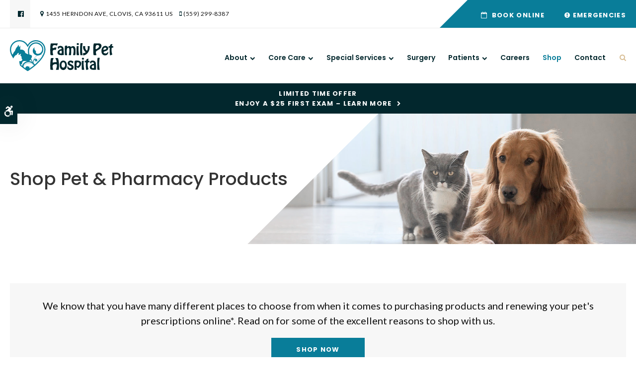

--- FILE ---
content_type: text/html; charset=UTF-8
request_url: https://www.fphclovis.com/site/pet-shop-pharmacy-clovis
body_size: 7246
content:

    
    
    
    
    
    
    
    
    
    
    
    
    
    
    
    <!doctype html>
<html lang="en">
<head>
<title>Online Pet Shop & Pharmacy | Pet Store in Clovis Clovis</title>
<meta http-equiv="Content-Type" content="text/html; charset=utf-8" />



<meta name="generator" content="Tymbrel ( www.tymbrel.com )" />

<meta name="description" content="Family Pet Hospital&#039;s online pet pharmacy in California offers a convenient way to refill prescriptions and find top-quality Pet Shop products for your pets." />
<meta name="keywords" content="shop, pet, products, Family Pet Hospital" />


  <link rel="canonical" href="https://www.fphclovis.com/site/pet-shop-pharmacy-clovis" />



<script type="text/javascript">
function clearDefault(element) {
  if (element.defaultValue == element.value) { element.value = "" }
}
</script>




  <link href="/assets/3897/css/global.css" rel="stylesheet" type="text/css" />
<link rel="shortcut icon" href="/images/2731/favicon.ico" type="image/x-icon" />

      <script src="/assets/js/jquery-1.8.2.min.js" type="text/javascript" data-cmsi-js-1a96ecfa7997d56153ffc3d07bb90ca2="true"></script>
  





        
    
    
    
    
    
    
    
    
    
    
    
    
    <meta name="viewport" content="width=device-width, initial-scale=1.0" />	
<link rel="stylesheet" href="/images/2731/css/style-v1.css" />	
	
<!-- Support For Older Browsers -->
<!--[if lte IE 9]>
	<script src="//html5shiv.googlecode.com/svn/trunk/html5.js"></script>
	<link rel="stylesheet" href="/images/2731/css/legacy.css" />
<![endif]-->    
  


    <script>
        $(document).ready(function() {
            if ($("#page-banner img").length > 0) {
                const img = $("#page-banner img").attr('alt',"");
                $("#pageTitleBG").append(img);
            }
            else {
                let number = 1 + Math.floor(Math.random() * 5);
                let path = '/images/2731/css/banner-' + number + '.jpg';
                let img = "<img alt='' src='" + path + "'>";
                $("#pageTitleBG").append(img);
            }
        })
    </script>


  
  
  
  
  
  
  
  
  
  
  
      
<meta name="verify-v1" content="Y-CRvFF5hfFW-y1p9CVTenKVEY5g8_oEPOLzAJTexr8" />
<meta name="google-site-verification" content="Y-CRvFF5hfFW-y1p9CVTenKVEY5g8_oEPOLzAJTexr8" />

  


<!-- StartHead - Google Tag Manager -->
<script>(function(w,d,s,l,i){w[l]=w[l]||[];w[l].push({'gtm.start':
new Date().getTime(),event:'gtm.js'});var f=d.getElementsByTagName(s)[0],
j=d.createElement(s),dl=l!='dataLayer'?'&l='+l:'';j.async=true;j.src=
'https://www.googletagmanager.com/gtm.js?id='+i+dl;f.parentNode.insertBefore(j,f);
})(window,document,'script','dataLayer','GTM-KTR848JG');</script>
<!-- End Google Tag Manager -->
<!--startSchema--><script type="application/ld+json">{"@context":"http:\/\/schema.org","@type":"LocalBusiness","url":"https:\/\/www.fphclovis.com\/site\/pet-shop-pharmacy-clovis","@id":"https:\/\/www.fphclovis.com","name":"Family Pet Hospital","telephone":"(559) 299-8387","image":"https:\/\/d2l4d0j7rmjb0n.cloudfront.net\/site\/2731\/seo\/image.svg","logo":"https:\/\/d2l4d0j7rmjb0n.cloudfront.net\/site\/2731\/seo\/logo.svg","address":{"@type":"PostalAddress","addressLocality":"Clovis","addressCountry":"US","addressRegion":"CA","postalCode":"93611","streetAddress":"1455 Herndon Ave"},"sameAs":["https:\/\/www.facebook.com\/fphclovis"]}</script><!--endSchema-->
<!-- Google Tag Manager Data Layer -->
<script>
  dataLayer = [];
</script>

  <!-- Google Tag Manager -->
  <script>(function(w,d,s,l,i){w[l]=w[l]||[];w[l].push({'gtm.start':
        new Date().getTime(),event:'gtm.js'});var f=d.getElementsByTagName(s)[0],
      j=d.createElement(s),dl=l!='dataLayer'?'&l='+l:'';j.async=true;j.src=
      'https://www.googletagmanager.com/gtm.js?id='+i+dl;f.parentNode.insertBefore(j,f);
    })(window,document,'script','dataLayer','GTM-WVD6DG7');</script>
  <!-- End Google Tag Manager -->


<style>
a.alignright {
margin-bottom: 1rem;
display: inline-block;
}
@media screen and (min-width: 501px) {
a.alignright {
    float: right;
    margin-left: 1rem;
}
}
</style>

<link href="https://d2l4d0j7rmjb0n.cloudfront.net" rel="preconnect">
<link href="https://tymbrel.com" rel="preconnect">
<link href="https://ajax.googleapis.com" rel="preconnect">
<link href="https://cdn.jsdelivr.net" rel="preconnect">
<link href="https://use.fontawesome.com" rel="preconnect">
</head>


<!-- TEMPLATE TAB -->

<body itemscope='' itemtype='http://schema.org/LocalBusiness'><!-- Google Tag Manager -->
<noscript><iframe src="https://www.googletagmanager.com/ns.html?id=GTM-WVD6DG7" height="0" width="0" style="display:none;visibility:hidden"></iframe></noscript>
<!-- End Google Tag Manager -->


<!-- StartBody - Google Tag Manager (noscript) -->
<noscript><iframe src="https://www.googletagmanager.com/ns.html?id=GTM-KTR848JG"
height="0" width="0" style="display:none;visibility:hidden"></iframe></noscript>
<!-- EndBody - End Google Tag Manager (noscript) -->
<div class="site-container">
    <div id="top">
		<button class="grt-mobile-button">
    <span class="line1"></span>
    <span class="line2"></span>
    <span class="line3"></span>
    <span class="sr-only">Open Menu</span>
    <span class="sr-only" style="display:none">Close Menu</span>
</button>
		<div id="mobile-menu" style="display:none">
            <ul>
            
                                                                      
    <li><a href="/site/animal-hospital-clovis"   class="buttons" title="About, Family Pet Hospital, Clovis Veterinarian">About</a>

    
          <ul>
              <li><a href="/site/animal-hospital-clovis"    title="Our Animal Hospital, Family Pet Hospital, Clovis Veterinarian">Our Hospital</a></li>
                      <li><a href="/site/animal-hospital-gp-clovis"    title="Why Trust Us?, Family Pet Hospital, Clovis Veterinarian">Why Trust Us?</a></li>
                      <li><a href="/site/veterinarians-clovis"    title="Veterinarians, Family Pet Hospital, Clovis Veterinarian">Our Vets</a></li>
                      <li><a href="/site/veterinary-lab-clovis"    title="Veterinary Laboratory & Diagnostics, Family Pet Hospital, Clovis Veterinarian">Lab</a></li>
                    </ul>
    
  </li>
            
                                                                                                                              
    <li><a href="/site/veterinary-services-clovis"   class="buttons" title="Core Care Services, Family Pet Hospital, Clovis Veterinarian">Core Care</a>

    
          <ul>
              <li><a href="/site/veterinary-services-clovis/cat-dog-vaccinations-parasite-prevention"    title="Vaccinations & Prevention, Family Pet Hospital, Clovis Veterinarian">Vaccinations & Prevention</a></li>
                      <li><a href="/site/veterinary-services-clovis/cat-dog-routine-exams"    title="Routine Exams, Family Pet Hospital, Clovis Veterinarian">Routine Exams</a></li>
                      <li><a href="/site/veterinary-services-clovis/internal-medicine"    title="Internal Medicine, Family Pet Hospital, Clovis Veterinarian">Internal Medicine</a></li>
                      <li><a href="/site/veterinary-services-clovis/dentistry"    title="Veterinary Dentistry, Family Pet Hospital, Clovis Veterinarian">Dental Care</a></li>
                      <li><a href="/site/veterinary-services-clovis/geriatrics"    title="Veterinary Geriatrics, Family Pet Hospital, Clovis Veterinarian">Geriatric Care</a></li>
                      <li><a href="/site/veterinary-services-clovis/puppies-kittens"    title="Puppies & Kittens, Family Pet Hospital, Clovis Veterinarian">Puppies & Kittens</a></li>
                      <li><a href="/site/veterinary-services-clovis/emergency-vet"    title="Emergency Pet Care, Family Pet Hospital, Clovis Veterinarian">Emergency Care</a></li>
                      <li><a href="/site/veterinary-services-clovis/ocular-care"    title="Veterinary Ophtalmology in Clovis">Ocular Care</a></li>
                    </ul>
    
  </li>
            
                                                        
    <li><a href="/site/veterinary-special-services-clovis"   class="buttons" title="Specialty Veterinary Services, Clovis">Special Services</a>

    
          <ul>
              <li><a href="/site/veterinary-special-services-clovis/allergies"    title="Treating Pet Allergies in Clovis">Pet Allergies</a></li>
                      <li><a href="/site/veterinary-special-services-clovis/cold-laser-therapy"    title="Cold Laser Therapy for Cats & Dogs">Cold Laser Therapy</a></li>
                      <li><a href="/site/veterinary-special-services-clovis/physical-therapy"    title="Rehabilitation Treatment & Therapy, Family Pet Hospital, Clovis Veterinarian">Physical Therapy</a></li>
                    </ul>
    
  </li>
            
    
    <li><a href="/site/veterinary-surgery-clovis"   class="buttons" title="Veterinary Surgery, Family Pet Hospital, Clovis Veterinarian">Surgery</a>

    
    
  </li>
            
                                                                                                  
    <li><a href="/site/veterinary-patients"   class="buttons" title="Patient Information, Family Pet Hospital, Clovis Veterinarian">Patients</a>

    
          <ul>
              <li><a href="/site/veterinary-patients"    title="Patient Information, Family Pet Hospital, Clovis Veterinarian">Patients</a></li>
                      <li><a href="/site/new-patient-form"    title="New Patient Form, Family Pet Hospital, Clovis Veterinarian">New Patient Form</a></li>
                      <li><a href="/site/blog"    title="Veterinary Blog, Family Pet Hospital, Clovis Veterinarian">Blog</a></li>
                      <li><a href="/site/financing-options"    title="Financing Options, Family Pet Hospital, Clovis Veterinarian">Financing Options</a></li>
                      <li><a href="/site/pay-online"    title="Pay Online">Pay Online</a></li>
                      <li><a href="/site/pet-health"    title="">Pet Health</a></li>
                    </ul>
    
  </li>
            
    
    <li><a href="/site/veterinary-careers-clovis"   class="buttons" title="Careers, Family Pet Hospital, Clovis Veterinarian">Careers</a>

    
    
  </li>
            
    
    <li class="active"><a href="/site/pet-shop-pharmacy-clovis"  itemprop="url"   aria-current="page" class="buttons" title="Shop, Family Pet Hospital, Clovis Veterinarian">Shop</a>

    
    
  </li>
            
    
    <li><a href="/site/contact-animal-hospital-clovis"   class="buttons" title="Contact, Family Pet Hospital, Clovis Veterinarian">Contact</a>

    
    
  </li>
    </ul>
            <form id="frmSearchMobile" method="get" action="/site/search" role="search">
	<label for="page_search_mobile" class="sr-only">Search</label>
	<input id="page_search_mobile" class="keyword" type="search" name="kw" placeholder="Search">
	<button type="submit" name="btnSubmit"><span class="sr-only">Search</span></button>
</form>
                  <ul class="seo-schema citation-social" aria-label="Social media links, open in a new tab" data-cy="seo-citations">
                            <li class="seo-Facebook">
              <a itemprop="sameAs" target="_blank" href="https://www.facebook.com/fphclovis" title="Facebook"><span>Facebook</span></a>
            </li>
                    </ul>
  
        </div>
	</div>


<div id="headerContainer">
    <a class="skip-to-content-link" href="#pageTitle">
    Skip to Main Content
</a>
	<div id="accessibility-toggle">
    <button id="accessibility-toggle__btn">
        <span class="fa fa-wheelchair-alt" aria-hidden="true"></span>
        <span class="sr-only" id="accessible__btn">Accessible Version</span>
        <span class="sr-only" id="standard__btn" style="display:none">Standard Version</span>
    </button>
</div>
    <div id="topbar">
        <div class="row">
            <div class="columns">
                <p>      <ul class="seo-schema citation-social" aria-label="Social media links, open in a new tab" data-cy="seo-citations">
                            <li class="seo-Facebook">
              <a itemprop="sameAs" target="_blank" href="https://www.facebook.com/fphclovis" title="Facebook"><span>Facebook</span></a>
            </li>
                    </ul>
  <br /><a href="https://www.aaha.org/" target="_blank" title="AAHA"></a></p>
<ul>
<li><span class="fa fa-map-marker" aria-hidden="true"></span><a href="/site/contact-animal-hospital-clovis" title="Contact Family Pet Hospital in Clovis">      <div itemprop="address" data-cy="seo-address" itemscope itemtype="http://schema.org/PostalAddress">
      <span itemprop="streetAddress">1455 Herndon Ave</span>
      <span itemprop="addressLocality">Clovis</span>
      <span itemprop="addressRegion">CA</span>
      <span itemprop="postalCode">93611</span>
      <span itemprop="addressCountry">US</span>
    </div>
  </a></li>
<li class="phoneNumber"><span class="fa fa-mobile"></span>
  <span class="seo-schema phone">
    <a itemprop="telephone" content="+5592998387" href="tel:5592998387" data-cy="seo-phone-number">(559) 299-8387</a>
  </span>


</li>
</ul>
            </div>
            <div class="columns">
                <ul>
<li><a href="/site/book-online" class="cms-button-text"><span aria-hidden="true" class="fa fa-calendar-o"></span>  Book Online</a></li>
<li><a href="/site/veterinary-services-clovis/emergency-vet" class="cms-button-text"><span class="fa fa-exclamation-circle"></span> Emergencies</a></li>
</ul>
            </div>
        </div>
    </div>
    <!-- Header
    ============================================== -->
	<header>	
		<div class="row">
			
			<div class="columns logo">
                    <a href="/site/home" itemprop="url">
                      <img  itemprop='image' alt="Family Pet Hospital" src="https://d2l4d0j7rmjb0n.cloudfront.net/site/2731/seo/image.svg" data-cy="seo-image"   />

                    </a>
			</div>
			
			<div class="columns">
				<!-- Navigation
                ============================================== -->	
                <nav>
                    <ul>
            
                                                                      
    <li><a href="/site/animal-hospital-clovis"   class="buttons" title="About, Family Pet Hospital, Clovis Veterinarian">About</a>

    
          <ul>
              <li><a href="/site/animal-hospital-clovis"    title="Our Animal Hospital, Family Pet Hospital, Clovis Veterinarian">Our Hospital</a></li>
                      <li><a href="/site/animal-hospital-gp-clovis"    title="Why Trust Us?, Family Pet Hospital, Clovis Veterinarian">Why Trust Us?</a></li>
                      <li><a href="/site/veterinarians-clovis"    title="Veterinarians, Family Pet Hospital, Clovis Veterinarian">Our Vets</a></li>
                      <li><a href="/site/veterinary-lab-clovis"    title="Veterinary Laboratory & Diagnostics, Family Pet Hospital, Clovis Veterinarian">Lab</a></li>
                    </ul>
    
  </li>
            
                                                                                                                              
    <li><a href="/site/veterinary-services-clovis"   class="buttons" title="Core Care Services, Family Pet Hospital, Clovis Veterinarian">Core Care</a>

    
          <ul>
              <li><a href="/site/veterinary-services-clovis/cat-dog-vaccinations-parasite-prevention"    title="Vaccinations & Prevention, Family Pet Hospital, Clovis Veterinarian">Vaccinations & Prevention</a></li>
                      <li><a href="/site/veterinary-services-clovis/cat-dog-routine-exams"    title="Routine Exams, Family Pet Hospital, Clovis Veterinarian">Routine Exams</a></li>
                      <li><a href="/site/veterinary-services-clovis/internal-medicine"    title="Internal Medicine, Family Pet Hospital, Clovis Veterinarian">Internal Medicine</a></li>
                      <li><a href="/site/veterinary-services-clovis/dentistry"    title="Veterinary Dentistry, Family Pet Hospital, Clovis Veterinarian">Dental Care</a></li>
                      <li><a href="/site/veterinary-services-clovis/geriatrics"    title="Veterinary Geriatrics, Family Pet Hospital, Clovis Veterinarian">Geriatric Care</a></li>
                      <li><a href="/site/veterinary-services-clovis/puppies-kittens"    title="Puppies & Kittens, Family Pet Hospital, Clovis Veterinarian">Puppies & Kittens</a></li>
                      <li><a href="/site/veterinary-services-clovis/emergency-vet"    title="Emergency Pet Care, Family Pet Hospital, Clovis Veterinarian">Emergency Care</a></li>
                      <li><a href="/site/veterinary-services-clovis/ocular-care"    title="Veterinary Ophtalmology in Clovis">Ocular Care</a></li>
                    </ul>
    
  </li>
            
                                                        
    <li><a href="/site/veterinary-special-services-clovis"   class="buttons" title="Specialty Veterinary Services, Clovis">Special Services</a>

    
          <ul>
              <li><a href="/site/veterinary-special-services-clovis/allergies"    title="Treating Pet Allergies in Clovis">Pet Allergies</a></li>
                      <li><a href="/site/veterinary-special-services-clovis/cold-laser-therapy"    title="Cold Laser Therapy for Cats & Dogs">Cold Laser Therapy</a></li>
                      <li><a href="/site/veterinary-special-services-clovis/physical-therapy"    title="Rehabilitation Treatment & Therapy, Family Pet Hospital, Clovis Veterinarian">Physical Therapy</a></li>
                    </ul>
    
  </li>
            
    
    <li><a href="/site/veterinary-surgery-clovis"   class="buttons" title="Veterinary Surgery, Family Pet Hospital, Clovis Veterinarian">Surgery</a>

    
    
  </li>
            
                                                                                                  
    <li><a href="/site/veterinary-patients"   class="buttons" title="Patient Information, Family Pet Hospital, Clovis Veterinarian">Patients</a>

    
          <ul>
              <li><a href="/site/veterinary-patients"    title="Patient Information, Family Pet Hospital, Clovis Veterinarian">Patients</a></li>
                      <li><a href="/site/new-patient-form"    title="New Patient Form, Family Pet Hospital, Clovis Veterinarian">New Patient Form</a></li>
                      <li><a href="/site/blog"    title="Veterinary Blog, Family Pet Hospital, Clovis Veterinarian">Blog</a></li>
                      <li><a href="/site/financing-options"    title="Financing Options, Family Pet Hospital, Clovis Veterinarian">Financing Options</a></li>
                      <li><a href="/site/pay-online"    title="Pay Online">Pay Online</a></li>
                      <li><a href="/site/pet-health"    title="">Pet Health</a></li>
                    </ul>
    
  </li>
            
    
    <li><a href="/site/veterinary-careers-clovis"   class="buttons" title="Careers, Family Pet Hospital, Clovis Veterinarian">Careers</a>

    
    
  </li>
            
    
    <li class="active"><a href="/site/pet-shop-pharmacy-clovis"  itemprop="url"   aria-current="page" class="buttons" title="Shop, Family Pet Hospital, Clovis Veterinarian">Shop</a>

    
    
  </li>
            
    
    <li><a href="/site/contact-animal-hospital-clovis"   class="buttons" title="Contact, Family Pet Hospital, Clovis Veterinarian">Contact</a>

    
    
  </li>
    </ul>
                </nav>
                <button class="open-search"><span class="fa fa-search" aria-hidden="true"></span><span class="sr-only">Open Search Dialog</span></button>
                <div id="toggleSearch" role="dialog" aria-modal="true" aria-labelledby="page_search_popup_label">
	<button id="close-button"><span aria-hidden="true">&times;</span><span class="sr-only">Close</span></button>
	<form id="frmSearchPopUp" method="get" action="/site/search" role="search">
		<label for="page_search_popup" id="page_search_popup_label" class="sr-only">Search</label>
		<input id="page_search_popup" class="keyword" type="search" name="kw" placeholder="Search">
		<button type="submit" name="btnSubmit"><span class="sr-only">Search</span></button>
	</form>
</div>
            </div>
			
		</div><!-- /row -->
		
	</header><!-- /Header -->
</div>

<div class="wrap">    


                                                                                                                                                                                                                                                                                                                                                                                                                                    <div class="default-msg-bar defaultMsgBar default-message-bar centre">
                <p><a href="/site/book-online?utm_campaign=exam25" class="cms-button-text">Limited Time Offer<br />Enjoy a $25 First Exam – Learn More</a></p>
            </div>
                                                                                                                                                                                                                                                                                                                                                                                                                                                                                                                                                                                                                                                                                                                                                                                                                                                                                                                                                                                                                                                                                                                                                                                                                                                                                                                                                                                                                                                                                                                                                                                                                                                                                                                                                                                                                                                                                                                                                                                                                                                                                                                                                                                                                                                                                                                                                                                                                                                                                                                                                                                                                                                                                                                                                                                                                                                                                                                                                                                                                                                                                                                                                                                                                                                                                                                                                                                                                                                                                                                                                                                                                                                                                                                                                                                                                                                                                                                                                                                                                                                                                                                                                                                                                                                                                                                                                                                                                                                                                                                                                                                                                                                                                                                                                                                                                                                                                    

	<div id="pageTitle">
        <div id="pageTitleBG"></div>
        <div class="row left">
            <div class="columns">
                <h1>Shop Pet & Pharmacy Products</h1>
            </div>
        </div>
    </div>

    <!-- Main Content
============================================== -->
	<div class="container content">

		<div class="row">
			<main class="columns primary full">
			    <div id="page-banner" class="tymbrel-row" >  <div class="tymbrel-col tymbrel-col-12">
            <div class="callout">
        <p class="leadin">We know that you have many different places to choose from when it comes to purchasing products and renewing your pet's prescriptions online*. Read on for some of the excellent reasons to shop with us.</p> <p><a href="https://fphclovis.covetruspharmacy.com" class="cms-button-primary" target="_blank" aria-label="Shop Now | Opens in a new tab">Shop Now</a></p>
        </div>
      </div>
</div>
<div class="tymbrel-row tymbrelEqual" >  <div class="tymbrel-col tymbrel-col-4">
        <div class="callout">
        <p><!--?xml version="1.0" encoding="utf-8"?--> <!-- Generator: Adobe Illustrator 24.2.1, SVG Export Plug-In . SVG Version: 6.00 Build 0)  --> <svg version="1.1" id="Layer_1" xmlns="http://www.w3.org/2000/svg" xmlns:xlink="http://www.w3.org/1999/xlink" x="0px" y="0px" viewbox="0 0 182 150.3" style="enable-background: new 0 0 182 150.3;" xml:space="preserve"> <path class="st0" d="M166.8,75.1c0,41.5-33.7,75.2-75.2,75.2s-75.2-33.7-75.2-75.2S50.2,0,91.7,0c22.6,0,42.8,10,56.6,25.8 		c-28.8,10-46.8,36.3-61.7,56.1c-5.9-9.6-14.5-18.2-25-26.3L47.1,69.1c14.2,12.7,26.5,27.5,36.4,43.8c4.9,8.1,2.9,8.6,7.3,0.7 		c17.6-31.7,34.5-58.2,64-79.3C162.4,46.1,166.8,60.1,166.8,75.1z"></path> </svg></p> <h3>Competitive Pricing &amp; Promotions</h3> <p>Get free expedited shipping, instant rebates, and AutoShip savings on a wide range of products and medications.</p>
        </div>
      </div>

  <div class="tymbrel-col tymbrel-col-4">
        <div class="callout">
        <p><!--?xml version="1.0" encoding="utf-8"?--> <!-- Generator: Adobe Illustrator 24.2.1, SVG Export Plug-In . SVG Version: 6.00 Build 0)  --> <svg version="1.1" id="Layer_1" xmlns="http://www.w3.org/2000/svg" xmlns:xlink="http://www.w3.org/1999/xlink" x="0px" y="0px" viewbox="0 0 182 150.3" style="enable-background: new 0 0 182 150.3;" xml:space="preserve"> <path class="st0" d="M166.8,75.1c0,41.5-33.7,75.2-75.2,75.2s-75.2-33.7-75.2-75.2S50.2,0,91.7,0c22.6,0,42.8,10,56.6,25.8 		c-28.8,10-46.8,36.3-61.7,56.1c-5.9-9.6-14.5-18.2-25-26.3L47.1,69.1c14.2,12.7,26.5,27.5,36.4,43.8c4.9,8.1,2.9,8.6,7.3,0.7 		c17.6-31.7,34.5-58.2,64-79.3C162.4,46.1,166.8,60.1,166.8,75.1z"></path> </svg></p> <h3>Coordinated With Your Pet's Care</h3> <p>Our vets oversee your prescription renewals. Since we know your pets and their medical history, we can better serve them.</p>
        </div>
      </div>

  <div class="tymbrel-col tymbrel-col-4">
              <div class="callout">
        <p><!--?xml version="1.0" encoding="utf-8"?--> <!-- Generator: Adobe Illustrator 24.2.1, SVG Export Plug-In . SVG Version: 6.00 Build 0)  --> <svg version="1.1" id="Layer_1" xmlns="http://www.w3.org/2000/svg" xmlns:xlink="http://www.w3.org/1999/xlink" x="0px" y="0px" viewbox="0 0 182 150.3" style="enable-background: new 0 0 182 150.3;" xml:space="preserve"> <path class="st0" d="M166.8,75.1c0,41.5-33.7,75.2-75.2,75.2s-75.2-33.7-75.2-75.2S50.2,0,91.7,0c22.6,0,42.8,10,56.6,25.8 		c-28.8,10-46.8,36.3-61.7,56.1c-5.9-9.6-14.5-18.2-25-26.3L47.1,69.1c14.2,12.7,26.5,27.5,36.4,43.8c4.9,8.1,2.9,8.6,7.3,0.7 		c17.6-31.7,34.5-58.2,64-79.3C162.4,46.1,166.8,60.1,166.8,75.1z"></path> </svg></p> <h3>Free Shipping With AutoShip</h3> <p>Ordering the same products for your pets every month? Sign up for AutoShip—it's easy, convenient, and shipping is free.</p>
        </div>
      </div>
</div>
<div class="tymbrel-row tymbrelEqual" >  <div class="tymbrel-col tymbrel-col-4">
        <div class="callout">
        <p><!--?xml version="1.0" encoding="utf-8"?--> <!-- Generator: Adobe Illustrator 24.2.1, SVG Export Plug-In . SVG Version: 6.00 Build 0)  --> <svg version="1.1" id="Layer_1" xmlns="http://www.w3.org/2000/svg" xmlns:xlink="http://www.w3.org/1999/xlink" x="0px" y="0px" viewbox="0 0 182 150.3" style="enable-background: new 0 0 182 150.3;" xml:space="preserve"> <path class="st0" d="M166.8,75.1c0,41.5-33.7,75.2-75.2,75.2s-75.2-33.7-75.2-75.2S50.2,0,91.7,0c22.6,0,42.8,10,56.6,25.8 		c-28.8,10-46.8,36.3-61.7,56.1c-5.9-9.6-14.5-18.2-25-26.3L47.1,69.1c14.2,12.7,26.5,27.5,36.4,43.8c4.9,8.1,2.9,8.6,7.3,0.7 		c17.6-31.7,34.5-58.2,64-79.3C162.4,46.1,166.8,60.1,166.8,75.1z"></path> </svg></p> <h3>Easy Ordering &amp; Checkout Online</h3> <p>Register an account with us at checkout to set up free shipping, apply coupons, and check with our office about your orders. </p>
        </div>
      </div>

  <div class="tymbrel-col tymbrel-col-4">
        <div class="callout">
        <p><!--?xml version="1.0" encoding="utf-8"?--> <!-- Generator: Adobe Illustrator 24.2.1, SVG Export Plug-In . SVG Version: 6.00 Build 0)  --> <svg version="1.1" id="Layer_1" xmlns="http://www.w3.org/2000/svg" xmlns:xlink="http://www.w3.org/1999/xlink" x="0px" y="0px" viewbox="0 0 182 150.3" style="enable-background: new 0 0 182 150.3;" xml:space="preserve"> <path class="st0" d="M166.8,75.1c0,41.5-33.7,75.2-75.2,75.2s-75.2-33.7-75.2-75.2S50.2,0,91.7,0c22.6,0,42.8,10,56.6,25.8 		c-28.8,10-46.8,36.3-61.7,56.1c-5.9-9.6-14.5-18.2-25-26.3L47.1,69.1c14.2,12.7,26.5,27.5,36.4,43.8c4.9,8.1,2.9,8.6,7.3,0.7 		c17.6-31.7,34.5-58.2,64-79.3C162.4,46.1,166.8,60.1,166.8,75.1z"></path> </svg></p> <h3>Safety is Our Top Priority</h3> <p>Our online pharmacy is FDA regulated and manufacturer-approved, so all our medications are safely stored and dispensed.</p>
        </div>
      </div>

  <div class="tymbrel-col tymbrel-col-4">
              <div class="callout">
        <h2 style="text-align: left;">Online Vet Services You Can Rely On</h2> <p style="text-align: left;">Therapeutic diets, pharmaceuticals, and compounded medications for your pet. </p> <p style="text-align: left;"><a href="https://fphclovis.covetruspharmacy.com" class="cms-button-primary" target="_blank" aria-label="Visit Shop | Opens in a new tab">Visit Shop</a></p>
        </div>
      </div>
</div>
<div class="tymbrel-row" >  <div class="tymbrel-col tymbrel-col-12">
            <h5><strong>*Pet Products &amp; Pharmacy Online Shop</strong></h5> <a class="alignright" href="https://covetrus.com/" target="_blank" title="Covetrus Website" aria-label="Covetrus Website | Opens in a New Tab"><img src="/files/covetrus-logo.svg" alt="Powered by Covetrus" style="border-style: solid;" width="120" height="" /></a> <p><small>PetVet Care Centers and its affiliate hospitals have partnered with <a href="https://covetrus.com/" target="_blank" title="Covetrus">Covetrus</a>, a global animal-health technology and services provider (including pharmacy services provider), to complete your pets’ prescriptions and other order of products available. <a href="https://covetrus.com/" target="_blank" title="Covetrus">Covetrus</a> will fill and deliver your order on behalf of your veterinary hospital to your home, and your credit card statement will reflect a charge by <a href="https://covetrus.com/" target="_blank" title="Covetrus">Covetrus</a> for your purchase. You may purchase pet prescriptions and other products from the pharmacy provider of your choice.</small></p>
      </div>
</div>
			</main>
        </div>
    </div>

</div><!-- /wrap -->

<div id="cta">
    <div class="row">
        <div class="large-8 columns">
            <img src="/files/location_clovis/footer-cta.jpg" width="845" height="300" alt="New Patients Welcome" />
<h2>New Patients Welcome</h2>
<p class="leadin"><span itemprop="name" data-cy="seo-company-name">Family Pet Hospital</span> is always accepting new patients! Our experienced vets are passionate about the health and well-being of Clovis dogs and cats. Contact us today to get started! </p>
<p><a href="/site/contact-animal-hospital-clovis" class="cms-button-secondary">Contact Us</a></p>
        </div>
    </div>
</div>

<!-- Footer
============================================== -->
<footer>
    <div class="businessDetails">
        <div class="row">
            <div class="large-3 columns logo">
				<p><a href="/site/home">    <img  itemprop="logo" alt="Family Pet Hospital" src="https://d2l4d0j7rmjb0n.cloudfront.net/site/2731/seo/logo.svg" data-cy="seo-logo"   />
    </a></p>
                      <ul class="seo-schema citation-social" aria-label="Social media links, open in a new tab" data-cy="seo-citations">
                            <li class="seo-Facebook">
              <a itemprop="sameAs" target="_blank" href="https://www.facebook.com/fphclovis" title="Facebook"><span>Facebook</span></a>
            </li>
                    </ul>
  
            </div> 
            <div class="large-3 columns">
                <h2>Find Us</h2>
<a href="/site/contact-animal-hospital-clovis" title="Contact">      <div itemprop="address" data-cy="seo-address" itemscope itemtype="http://schema.org/PostalAddress">
      <span itemprop="streetAddress">1455 Herndon Ave</span>
      <span itemprop="addressLocality">Clovis</span>
      <span itemprop="addressRegion">CA</span>
      <span itemprop="postalCode">93611</span>
      <span itemprop="addressCountry">US</span>
    </div>
  </a>
            </div> 
            <div class="large-3 columns">
                <h2>Quick Links</h2>
                <div role="navigation" aria-label="Footer">
                <ul id="tymbrel-footer-nav">
    <li><a class="first" href="/site/home">Home</a></li>
        <li><a href="/site/animal-hospital-clovis">About</a></li>
        <li><a href="/site/veterinary-services-clovis">Core Care</a></li>
        <li><a href="/site/veterinary-special-services-clovis">Special Services</a></li>
        <li><a href="/site/veterinary-surgery-clovis">Surgery</a></li>
        <li><a href="/site/veterinary-patients">Patients</a></li>
        <li><a href="/site/veterinary-careers-clovis">Careers</a></li>
          <li><a href="/site/contact-animal-hospital-clovis">Contact</a></li>
      </ul>
                </div>
            </div> 
            <div class="large-3 columns">
                <h2>Connect With Us </h2>

  <span class="seo-schema phone">
    <a itemprop="telephone" content="+5592998387" href="tel:5592998387" data-cy="seo-phone-number">(559) 299-8387</a>
  </span>



            </div>
        </div>
        <a href="#top" id="toTop">Top</a>
    </div>
	<div class="copyright">
        <div class="row">
            <div class="large-4 columns">			
                <ul>
<li><a href="/site/privacy-policy-ca" title="Privacy Policy">Privacy Policy</a></li>
<li><a href="/site/terms-conditions" title="Terms &amp; Conditions">Terms &amp; Conditions</a></li>
<li><a href="/site/website-accessibility" title="Accessibility">Accessibility</a></li>
<li><a href="/site/search" title="Search">Search</a></li>
<li><a href="#top" title="Back to Top">Back to Top</a></li>
</ul>
                
            </div>

            <div class="large-4 columns">
            <p></p>
            </div>
            <div class="large-4 columns">
            <p>Copyright &copy; 2026. All Rights Reserved. 
            <br>Part of the <a href="https://www.petvetcarecenters.com/site/home" target="_blank" aria-label="PetVet Care Centers Network | Opens in a new tab">PetVet Care Centers Network</a>. </p>
            </div>
        </div><!-- /row  -->
	</div>
</footer>
    
<div id="sticky">
    <p><a href="/site/book-appointment" class="cms-button-primary">Book Online</a>  <span class="seo-schema phone">
    <a class="cms-button-success" itemprop="telephone" content="+5592998387" href="tel:5592998387">
          <span class="phone__txt">Call</span>
          <span class="phone__num">(559) 299-8387</span>
    </a>
  </span>

<button class="grt-mobile-button">
    <span class="line1"></span>
    <span class="line2"></span>
    <span class="line3"></span>
    <span class="sr-only">Open Menu</span>
    <span class="sr-only" style="display:none">Close Menu</span>
</button></p>
</div>

<link rel="stylesheet" href="https://tymbrel.com/images/740/css/global-msg-bar-v2.css" />


</div> <!-- end site container -->


<!-- JavaScript
============================================== -->

<script src="/images/2731/js/min/scripts-min.js"></script>
    
   
<script src="https://ajax.googleapis.com/ajax/libs/webfont/1.5.18/webfont.js"></script>

<script>
 WebFont.load({
    google: {
      families: ['Lato:400,400i,700,700i', 'Lora:400i', 'Poppins:500,600,700']
    }
  });
</script> 


<script src="https://cdn.jsdelivr.net/npm/vanilla-lazyload@16.1.0/dist/lazyload.min.js"></script>

<script>
    $(document).ready(function() {   
        const lazyContent = new LazyLoad({
          elements_selector: "img.lazy",
          use_native: true 
        });
        
        const lazyBackground = new LazyLoad({
          elements_selector: "iframe.lazy, video.lazy, div.lazy",
        });
    })
</script>



<script src="https://use.fontawesome.com/7a2e746270.js"></script>
</body>
<!--
S: us-app01
C: 2731
D: 2026-01-26 14:04:27
V: 3897
T: 0.0382
-->

</html>

<!-- /TEMPLATE TAB -->
    
  
  
  
  
  
  
  
  
  
  
  
  
  
  
  
  
  
  
  
  
  
  
  
  
  
  
  
  
  
  
  
  
  
  
  
  
  

--- FILE ---
content_type: text/css
request_url: https://www.fphclovis.com/images/2731/css/style-v1.css
body_size: 20932
content:
html,body,div,span,object,iframe,h1,h2,h3,h4,h5,h6,p,blockquote,pre,a,abbr,address,cite,code,del,dfn,em,img,ins,q,small,strong,sub,sup,dl,dt,dd,ol,ul,li,fieldset,form,label,legend,table,caption,tbody,tfoot,thead,tr,th,td{border:0;margin:0;padding:0}article,aside,figure,figure img,figcaption,hgroup,footer,header,nav,section,video,object{display:block}a img{border:0}figure{position:relative}figure img{width:100%}input,button,textarea,select{font:inherit}.sr-only{border:0 !important;clip:rect(1px, 1px, 1px, 1px) !important;-webkit-clip-path:inset(50%) !important;clip-path:inset(50%) !important;height:1px !important;overflow:hidden !important;padding:0 !important;position:absolute !important;width:1px !important;white-space:nowrap !important}.tymbrel-row:not(.cmsi-layout-container) .tymbrel-col>:first-child{margin-top:0}.tymbrel-row:not(.cmsi-layout-container) .tymbrel-col>:last-child{margin-bottom:0}@media screen and (max-width: 1150px){.captcha-recaptcha{transform:scale(0.77);transform-origin:0 0}}.accordion>li .accordion-title:before{content:"" !important;margin:0 !important}.hide{display:none}div[itemprop="address"] span[itemprop="addressLocality"],div[itemprop="address"] span[itemprop="postalCode"]{display:inline-block}.introRow{max-width:900px !important;margin-left:auto !important;margin-right:auto !important;text-align:center !important}.verticallyCentre{display:flex;flex-flow:column nowrap;justify-content:center;align-items:center}@media screen and (max-width: 500px){.form-vertical .visuallyHidden{clip:none;height:auto;margin:0;overflow:unset !important;position:relative;width:auto}}:root{--clr-primary-200: #0ec4f0;--clr-primary-300: #0ca4c9;--clr-primary-400: #097D99;--clr-primary-500: #065669;--clr-primary-10: rgba(9,125,153,0.1);--clr-success-100: #77e7f9;--clr-success-300: #04515e;--clr-success-400: #02272D;--clr-success-500: #000;--clr-success-0: rgba(2,39,45,0);--clr-success-50: rgba(2,39,45,0.5);--clr-success-70: rgba(2,39,45,0.7);--clr-alert-300: #e6d4b8;--clr-alert-400: #D8BD93;--clr-alert-500: #caa66e;--clr-alert-0: rgba(216,189,147,0);--clr-alert-25: rgba(216,189,147,0.25);--clr-alert-45: rgba(216,189,147,0.45);--clr-alert-txt: #111;--clr-emergency-300: #e6d4b8;--clr-emergency-400: #db0032;--clr-emergency-500: #b20029;--clr-emergency-500: #a80026;--links: #097D99}.accessibility{--clr-primary-200: #656565;--clr-primary-300: #515151;--clr-primary-400: #444;--clr-primary-500: #2b2b2b;--clr-primary-10: rgba(68,68,68,0.1);--clr-success-100: #777;--clr-success-300: #444;--clr-success-400: #2b2b2b;--clr-success-500: #111;--clr-success-0: rgba(17,17,17,0);--clr-success-50: rgba(17,17,17,0.5);--clr-success-70: rgba(17,17,17,0.7);--clr-alert-300: #2b2b2b;--clr-alert-400: #111;--clr-alert-500: #000;--clr-alert-0: rgba(17,17,17,0);--clr-alert-25: rgba(17,17,17,0.25);--clr-alert-45: rgba(17,17,17,0.45);--clr-alert-txt: #fff;--clr-emergency-300: #333;--clr-emergency-400: #1a1a1a;--clr-emergency-450: #050505;--clr-emergency-500: #000;--links: #000}/*! normalize-scss | MIT/GPLv2 License | bit.ly/normalize-scss */[hidden]{display:none}.foundation-mq{font-family:"small=0em&medium=40em&large=64em&xlarge=75em&xxlarge=90em"}html{box-sizing:border-box;font-size:100%}*,*::before,*::after{box-sizing:inherit}.is-visible{display:block !important}.is-hidden{display:none !important}.float-left{float:left !important}.float-right{float:right !important}.float-center{display:block;margin-right:auto;margin-left:auto}.accordion{margin-left:0;list-style-type:none}.accordion[disabled] .accordion-title{cursor:not-allowed}.accordion-title{position:relative;display:block}.accordion-content{display:none}.tabs{margin:0;border:.0625rem solid #e6e6e6;background:#fefefe;list-style-type:none}.tabs::before,.tabs::after{display:table;content:' ';flex-basis:0;order:1}.tabs::after{clear:both}.tabs li{margin-bottom:0}.tabs.vertical>li{display:block;float:none;width:auto}.tabs.simple>li>a{padding:0}.tabs.simple>li>a:hover,.tabs.simple>li>a:focus{background:transparent}.tabs.primary{background:#2ba6cb}.tabs.primary>li>a{color:#0a0a0a}.tabs.primary>li>a:hover,.tabs.primary>li>a:focus{background:#299ec1}.tabs-title{float:left}.tabs-title>a{display:block;padding:1.25rem 1.5rem;font-size:0.75rem;line-height:1;color:#111;text-transform:uppercase;font-size:.8125rem;font-weight:700;font-family:"Poppins",sans-serif;line-height:1.5833333333;letter-spacing:.1em}.tabs-title>a:hover,.tabs-title>a:focus{background:#111;color:#fff !important}.tabs-title>a[aria-selected='true']{background:var(--clr-primary-400);color:#fff !important}.tabs-content{border:.0625rem solid #e6e6e6;border-top:0;background:#fefefe;color:#0a0a0a;transition:all 0.5s ease}.tabs-content.vertical{border:.0625rem solid #e6e6e6;border-left:0}.tabs-panel{display:none;padding:1rem}.tabs-panel.is-active{display:block}.row{max-width:calc(82rem + 1.25rem + 1.25rem);margin-right:auto;margin-left:auto}.row::before,.row::after{display:table;content:' ';flex-basis:0;order:1}.row::after{clear:both}.row.collapse>.columns{padding-right:0;padding-left:0}.row .row{margin-right:-1.25rem;margin-left:-1.25rem}@media print,screen and (min-width: 40em){.row .row{margin-right:-1.25rem;margin-left:-1.25rem}}@media print,screen and (min-width: 64em){.row .row{margin-right:-1.25rem;margin-left:-1.25rem}}.row .row.collapse{margin-right:0;margin-left:0}.row.expanded{max-width:none}.row.expanded .row{margin-right:auto;margin-left:auto}.row:not(.expanded) .row{max-width:none}.columns{width:100%;float:left;padding-right:1.25rem;padding-left:1.25rem}.columns:last-child:not(:first-child){float:right}.end.columns:last-child:last-child{float:left}row.row.columns{float:none}.row .row.row.columns{margin-right:0;margin-left:0;padding-right:0;padding-left:0}.large-1{width:8.33333%}.large-push-1{position:relative;left:8.33333%}.large-pull-1{position:relative;left:-8.33333%}.large-offset-0{margin-left:0%}.large-2{width:16.66667%}.large-push-2{position:relative;left:16.66667%}.large-pull-2{position:relative;left:-16.66667%}.large-offset-1{margin-left:8.33333%}.large-3{width:25%}.large-push-3{position:relative;left:25%}.large-pull-3{position:relative;left:-25%}.large-offset-2{margin-left:16.66667%}.large-4{width:33.33333%}.large-push-4{position:relative;left:33.33333%}.large-pull-4{position:relative;left:-33.33333%}.large-offset-3{margin-left:25%}.large-5{width:41.66667%}.large-push-5{position:relative;left:41.66667%}.large-pull-5{position:relative;left:-41.66667%}.large-offset-4{margin-left:33.33333%}.large-6{width:50%}.large-push-6{position:relative;left:50%}.large-pull-6{position:relative;left:-50%}.large-offset-5{margin-left:41.66667%}.large-7{width:58.33333%}.large-push-7{position:relative;left:58.33333%}.large-pull-7{position:relative;left:-58.33333%}.large-offset-6{margin-left:50%}.large-8{width:66.66667%}.large-push-8{position:relative;left:66.66667%}.large-pull-8{position:relative;left:-66.66667%}.large-offset-7{margin-left:58.33333%}.large-9{width:75%}.large-push-9{position:relative;left:75%}.large-pull-9{position:relative;left:-75%}.large-offset-8{margin-left:66.66667%}.large-10{width:83.33333%}.large-push-10{position:relative;left:83.33333%}.large-pull-10{position:relative;left:-83.33333%}.large-offset-9{margin-left:75%}.large-11{width:91.66667%}.large-push-11{position:relative;left:91.66667%}.large-pull-11{position:relative;left:-91.66667%}.large-offset-10{margin-left:83.33333%}.large-12{width:100%}.large-offset-11{margin-left:91.66667%}.large-up-1>.columns{float:left;width:100%}.large-up-1>.columns:nth-of-type(1n){clear:none}.large-up-1>.columns:nth-of-type(1n+1){clear:both}.large-up-1>.columns:last-child{float:left}.large-up-2>.columns{float:left;width:50%}.large-up-2>.columns:nth-of-type(1n){clear:none}.large-up-2>.columns:nth-of-type(2n+1){clear:both}.large-up-2>.columns:last-child{float:left}.large-up-3>.columns{float:left;width:33.33333%}.large-up-3>.columns:nth-of-type(1n){clear:none}.large-up-3>.columns:nth-of-type(3n+1){clear:both}.large-up-3>.columns:last-child{float:left}.large-up-4>.columns{float:left;width:25%}.large-up-4>.columns:nth-of-type(1n){clear:none}.large-up-4>.columns:nth-of-type(4n+1){clear:both}.large-up-4>.columns:last-child{float:left}.large-up-5>.columns{float:left;width:20%}.large-up-5>.columns:nth-of-type(1n){clear:none}.large-up-5>.columns:nth-of-type(5n+1){clear:both}.large-up-5>.columns:last-child{float:left}.large-up-6>.columns{float:left;width:16.66667%}.large-up-6>.columns:nth-of-type(1n){clear:none}.large-up-6>.columns:nth-of-type(6n+1){clear:both}.large-up-6>.columns:last-child{float:left}.large-up-7>.columns{float:left;width:14.28571%}.large-up-7>.columns:nth-of-type(1n){clear:none}.large-up-7>.columns:nth-of-type(7n+1){clear:both}.large-up-7>.columns:last-child{float:left}.large-up-8>.columns{float:left;width:12.5%}.large-up-8>.columns:nth-of-type(1n){clear:none}.large-up-8>.columns:nth-of-type(8n+1){clear:both}.large-up-8>.columns:last-child{float:left}.large-collapse>.columns{padding-right:0;padding-left:0}.large-collapse .row{margin-right:0;margin-left:0}.expanded.row .large-collapse.row{margin-right:0;margin-left:0}.large-uncollapse>.columns{padding-right:1.25rem;padding-left:1.25rem}.large-centered{margin-right:auto;margin-left:auto}.large-centered,.large-centered:last-child:not(:first-child){float:none;clear:both}.large-uncentered,.large-push-0,.large-pull-0{position:static;float:left;margin-right:0;margin-left:0}@media screen and (max-width: 48rem){.large-1,.large-2,.large-3,.large-4,.large-5,.large-6,.large-7,.large-8,.large-9,.large-10,.large-11{width:100%}.small-6{width:50%}.small-6:first-child,.small-6:nth-child(2){margin-bottom:1.25rem}.small-6:nth-child(odd){clear:both}}@media screen and (max-width: 31.25rem){.small-6{width:100%}.small-6:nth-last-child(2){margin-bottom:1.25rem}}.column-block{margin-bottom:1.875rem}.column-block>:last-child{margin-bottom:0}.slide-in-down.mui-enter{transition-duration:500ms;transition-timing-function:linear;transform:translateY(-100%);transition-property:transform, opacity;-webkit-backface-visibility:hidden;backface-visibility:hidden}.slide-in-down.mui-enter.mui-enter-active{transform:translateY(0)}.slide-in-left.mui-enter{transition-duration:500ms;transition-timing-function:linear;transform:translateX(-100%);transition-property:transform, opacity;-webkit-backface-visibility:hidden;backface-visibility:hidden}.slide-in-left.mui-enter.mui-enter-active{transform:translateX(0)}.slide-in-up.mui-enter{transition-duration:500ms;transition-timing-function:linear;transform:translateY(100%);transition-property:transform, opacity;-webkit-backface-visibility:hidden;backface-visibility:hidden}.slide-in-up.mui-enter.mui-enter-active{transform:translateY(0)}.slide-in-right.mui-enter{transition-duration:500ms;transition-timing-function:linear;transform:translateX(100%);transition-property:transform, opacity;-webkit-backface-visibility:hidden;backface-visibility:hidden}.slide-in-right.mui-enter.mui-enter-active{transform:translateX(0)}.slide-out-down.mui-leave{transition-duration:500ms;transition-timing-function:linear;transform:translateY(0);transition-property:transform, opacity;-webkit-backface-visibility:hidden;backface-visibility:hidden}.slide-out-down.mui-leave.mui-leave-active{transform:translateY(100%)}.slide-out-right.mui-leave{transition-duration:500ms;transition-timing-function:linear;transform:translateX(0);transition-property:transform, opacity;-webkit-backface-visibility:hidden;backface-visibility:hidden}.slide-out-right.mui-leave.mui-leave-active{transform:translateX(100%)}.slide-out-up.mui-leave{transition-duration:500ms;transition-timing-function:linear;transform:translateY(0);transition-property:transform, opacity;-webkit-backface-visibility:hidden;backface-visibility:hidden}.slide-out-up.mui-leave.mui-leave-active{transform:translateY(-100%)}.slide-out-left.mui-leave{transition-duration:500ms;transition-timing-function:linear;transform:translateX(0);transition-property:transform, opacity;-webkit-backface-visibility:hidden;backface-visibility:hidden}.slide-out-left.mui-leave.mui-leave-active{transform:translateX(-100%)}.fade-in.mui-enter{transition-duration:500ms;transition-timing-function:linear;opacity:0;transition-property:opacity}.fade-in.mui-enter.mui-enter-active{opacity:1}.fade-out.mui-leave{transition-duration:500ms;transition-timing-function:linear;opacity:1;transition-property:opacity}.fade-out.mui-leave.mui-leave-active{opacity:0}.hinge-in-from-top.mui-enter{transition-duration:500ms;transition-timing-function:linear;transform:perspective(2000px) rotateX(-90deg);transform-origin:top;transition-property:transform, opacity;opacity:0}.hinge-in-from-top.mui-enter.mui-enter-active{transform:perspective(2000px) rotate(0deg);opacity:1}.hinge-in-from-right.mui-enter{transition-duration:500ms;transition-timing-function:linear;transform:perspective(2000px) rotateY(-90deg);transform-origin:right;transition-property:transform, opacity;opacity:0}.hinge-in-from-right.mui-enter.mui-enter-active{transform:perspective(2000px) rotate(0deg);opacity:1}.hinge-in-from-bottom.mui-enter{transition-duration:500ms;transition-timing-function:linear;transform:perspective(2000px) rotateX(90deg);transform-origin:bottom;transition-property:transform, opacity;opacity:0}.hinge-in-from-bottom.mui-enter.mui-enter-active{transform:perspective(2000px) rotate(0deg);opacity:1}.hinge-in-from-left.mui-enter{transition-duration:500ms;transition-timing-function:linear;transform:perspective(2000px) rotateY(90deg);transform-origin:left;transition-property:transform, opacity;opacity:0}.hinge-in-from-left.mui-enter.mui-enter-active{transform:perspective(2000px) rotate(0deg);opacity:1}.hinge-in-from-middle-x.mui-enter{transition-duration:500ms;transition-timing-function:linear;transform:perspective(2000px) rotateX(-90deg);transform-origin:center;transition-property:transform, opacity;opacity:0}.hinge-in-from-middle-x.mui-enter.mui-enter-active{transform:perspective(2000px) rotate(0deg);opacity:1}.hinge-in-from-middle-y.mui-enter{transition-duration:500ms;transition-timing-function:linear;transform:perspective(2000px) rotateY(-90deg);transform-origin:center;transition-property:transform, opacity;opacity:0}.hinge-in-from-middle-y.mui-enter.mui-enter-active{transform:perspective(2000px) rotate(0deg);opacity:1}.hinge-out-from-top.mui-leave{transition-duration:500ms;transition-timing-function:linear;transform:perspective(2000px) rotate(0deg);transform-origin:top;transition-property:transform, opacity;opacity:1}.hinge-out-from-top.mui-leave.mui-leave-active{transform:perspective(2000px) rotateX(-90deg);opacity:0}.hinge-out-from-right.mui-leave{transition-duration:500ms;transition-timing-function:linear;transform:perspective(2000px) rotate(0deg);transform-origin:right;transition-property:transform, opacity;opacity:1}.hinge-out-from-right.mui-leave.mui-leave-active{transform:perspective(2000px) rotateY(-90deg);opacity:0}.hinge-out-from-bottom.mui-leave{transition-duration:500ms;transition-timing-function:linear;transform:perspective(2000px) rotate(0deg);transform-origin:bottom;transition-property:transform, opacity;opacity:1}.hinge-out-from-bottom.mui-leave.mui-leave-active{transform:perspective(2000px) rotateX(90deg);opacity:0}.hinge-out-from-left.mui-leave{transition-duration:500ms;transition-timing-function:linear;transform:perspective(2000px) rotate(0deg);transform-origin:left;transition-property:transform, opacity;opacity:1}.hinge-out-from-left.mui-leave.mui-leave-active{transform:perspective(2000px) rotateY(90deg);opacity:0}.hinge-out-from-middle-x.mui-leave{transition-duration:500ms;transition-timing-function:linear;transform:perspective(2000px) rotate(0deg);transform-origin:center;transition-property:transform, opacity;opacity:1}.hinge-out-from-middle-x.mui-leave.mui-leave-active{transform:perspective(2000px) rotateX(-90deg);opacity:0}.hinge-out-from-middle-y.mui-leave{transition-duration:500ms;transition-timing-function:linear;transform:perspective(2000px) rotate(0deg);transform-origin:center;transition-property:transform, opacity;opacity:1}.hinge-out-from-middle-y.mui-leave.mui-leave-active{transform:perspective(2000px) rotateY(-90deg);opacity:0}.scale-in-up.mui-enter{transition-duration:500ms;transition-timing-function:linear;transform:scale(0.5);transition-property:transform, opacity;opacity:0}.scale-in-up.mui-enter.mui-enter-active{transform:scale(1);opacity:1}.scale-in-down.mui-enter{transition-duration:500ms;transition-timing-function:linear;transform:scale(1.5);transition-property:transform, opacity;opacity:0}.scale-in-down.mui-enter.mui-enter-active{transform:scale(1);opacity:1}.scale-out-up.mui-leave{transition-duration:500ms;transition-timing-function:linear;transform:scale(1);transition-property:transform, opacity;opacity:1}.scale-out-up.mui-leave.mui-leave-active{transform:scale(1.5);opacity:0}.scale-out-down.mui-leave{transition-duration:500ms;transition-timing-function:linear;transform:scale(1);transition-property:transform, opacity;opacity:1}.scale-out-down.mui-leave.mui-leave-active{transform:scale(0.5);opacity:0}.spin-in.mui-enter{transition-duration:500ms;transition-timing-function:linear;transform:rotate(-0.75turn);transition-property:transform, opacity;opacity:0}.spin-in.mui-enter.mui-enter-active{transform:rotate(0);opacity:1}.spin-out.mui-leave{transition-duration:500ms;transition-timing-function:linear;transform:rotate(0);transition-property:transform, opacity;opacity:1}.spin-out.mui-leave.mui-leave-active{transform:rotate(0.75turn);opacity:0}.spin-in-ccw.mui-enter{transition-duration:500ms;transition-timing-function:linear;transform:rotate(0.75turn);transition-property:transform, opacity;opacity:0}.spin-in-ccw.mui-enter.mui-enter-active{transform:rotate(0);opacity:1}.spin-out-ccw.mui-leave{transition-duration:500ms;transition-timing-function:linear;transform:rotate(0);transition-property:transform, opacity;opacity:1}.spin-out-ccw.mui-leave.mui-leave-active{transform:rotate(-0.75turn);opacity:0}.slow{transition-duration:750ms !important}.fast{transition-duration:250ms !important}.linear{transition-timing-function:linear !important}.ease{transition-timing-function:ease !important}.ease-in{transition-timing-function:ease-in !important}.ease-out{transition-timing-function:ease-out !important}.ease-in-out{transition-timing-function:ease-in-out !important}.bounce-in{transition-timing-function:cubic-bezier(0.485, 0.155, 0.24, 1.245) !important}.bounce-out{transition-timing-function:cubic-bezier(0.485, 0.155, 0.515, 0.845) !important}.bounce-in-out{transition-timing-function:cubic-bezier(0.76, -0.245, 0.24, 1.245) !important}.short-delay{transition-delay:300ms !important}.long-delay{transition-delay:700ms !important}.shake{animation-name:shake-7}@keyframes shake-7{0%,10%,20%,30%,40%,50%,60%,70%,80%,90%{transform:translateX(7%)}5%,15%,25%,35%,45%,55%,65%,75%,85%,95%{transform:translateX(-7%)}}.spin-cw{animation-name:spin-cw-1turn}@keyframes spin-cw-1turn{0%{transform:rotate(-1turn)}100%{transform:rotate(0)}}.spin-ccw{animation-name:spin-cw-1turn}@keyframes spin-cw-1turn{0%{transform:rotate(0)}100%{transform:rotate(1turn)}}.wiggle{animation-name:wiggle-7deg}@keyframes wiggle-7deg{40%,50%,60%{transform:rotate(7deg)}35%,45%,55%,65%{transform:rotate(-7deg)}0%,30%,70%,100%{transform:rotate(0)}}.shake,.spin-cw,.spin-ccw,.wiggle{animation-duration:500ms}.infinite{animation-iteration-count:infinite}.slow{animation-duration:750ms !important}.fast{animation-duration:250ms !important}.linear{animation-timing-function:linear !important}.ease{animation-timing-function:ease !important}.ease-in{animation-timing-function:ease-in !important}.ease-out{animation-timing-function:ease-out !important}.ease-in-out{animation-timing-function:ease-in-out !important}.bounce-in{animation-timing-function:cubic-bezier(0.485, 0.155, 0.24, 1.245) !important}.bounce-out{animation-timing-function:cubic-bezier(0.485, 0.155, 0.515, 0.845) !important}.bounce-in-out{animation-timing-function:cubic-bezier(0.76, -0.245, 0.24, 1.245) !important}.short-delay{animation-delay:300ms !important}.long-delay{animation-delay:700ms !important}.flex-container a:active,.flexslider a:active{outline:none}.slides,.flex-control-nav,.flex-direction-nav{margin:0;padding:0;list-style:none}.flexslider{margin:0;padding:0}.flexslider .slides>li{display:none;-webkit-backface-visibility:hidden;margin:0}.flexslider .slides img{width:100%;display:block}.flex-pauseplay span{text-transform:capitalize}.slides:after{content:".";display:block;clear:both;visibility:hidden;line-height:0;height:0}html[xmlns] .slides{display:block}* html .slides{height:1%}.no-js .slides>li:first-child{display:block}.flexslider{margin:0 0 3.75rem;position:relative;zoom:1}.flex-viewport{max-height:125rem;transition:all 1s ease}.loading .flex-viewport{max-height:18.75rem}.flexslider .slides{zoom:1}.carousel li{margin-right:.3125rem}.flex-direction-nav{*height:0}.flex-direction-nav a{width:1.875rem;height:1.875rem;margin:-1.25rem 0 0;display:block;background:url(bg_direction_nav.png) no-repeat 0 0;position:absolute;top:50%;z-index:10;cursor:pointer;text-indent:-624.9375rem;opacity:0;-webkit-transition:all .3s ease}.flex-direction-nav .flex-next{background-position:100% 0;right:-2.25rem}.flex-direction-nav .flex-prev{left:-2.25rem}.flexslider:hover .flex-next,.flexslider:focus-within .flex-next{opacity:0.8;right:.3125rem}.flexslider:hover .flex-prev,.flexslider:focus-within .flex-prev{opacity:0.8;left:.3125rem}.flexslider:hover .flex-next:hover,.flexslider:hover .flex-prev:hover,.flexslider:focus-within .flex-next:focus,.flexslider:focus-within .flex-prev:focus{opacity:1}.flex-direction-nav .flex-disabled{opacity:0.3 !important;filter:alpha(opacity=30);cursor:default}.flex-control-nav{width:100%;position:absolute;bottom:-2.5rem;text-align:center}.flex-control-nav li{margin:0 .375rem;display:inline-block;zoom:1;*display:inline}.flex-control-paging li a{width:.6875rem;height:.6875rem;display:block;background:#666;background:rgba(0,0,0,0.5);cursor:pointer;text-indent:-624.9375rem;border-radius:1.25rem;box-shadow:inset 0 0 .1875rem rgba(0,0,0,0.3)}.flex-control-paging li a:hover,.flex-control-paging li a:focus{background:#333;background:rgba(0,0,0,0.7)}.flex-control-paging li a.flex-active{background:#000;background:rgba(0,0,0,0.9);cursor:default}.flex-control-thumbs{margin:.3125rem 0 0;position:static;overflow:hidden}.flex-control-thumbs li{width:25%;float:left;margin:0}.flex-control-thumbs img{width:100%;display:block;opacity:.7;cursor:pointer}.flex-control-thumbs img:hover,.flex-control-thumbs img:focus{opacity:1}.flex-control-thumbs .flex-active{opacity:1;cursor:default}@media screen and (max-width: 53.75rem){.flex-direction-nav .flex-prev{opacity:1;left:0}.flex-direction-nav .flex-next{opacity:1;right:0}}.primary>.blog-posts{padding-bottom:2.5rem}.blog-posts .entry,.blog-posts .post{border-bottom:.0625rem solid rgba(17,17,17,0.05);padding-bottom:1.375rem;margin-bottom:1.375rem;display:flex;flex-wrap:wrap}.blog-posts .entry:last-of-type,.blog-posts .post:last-of-type{border-bottom:0;padding-bottom:0;margin-bottom:0}.blog-posts .cmsi-post-summary,.blog-posts .post{width:calc(100% - 200px);color:#666}.blog-posts .cmsi-post-summary h2.title,.blog-posts .post h2.title{font-size:1.125rem;margin:0 0 .625rem 0}.blog-posts .cmsi-post-summary .meta,.blog-posts .cmsi-post-summary .date,.blog-posts .post .meta,.blog-posts .post .date{margin-bottom:.9375rem;font-size:.75rem;line-height:1.1428571429;margin-bottom:.9375rem;color:#999}.accessibility .blog-posts .cmsi-post-summary .meta,.accessibility .blog-posts .cmsi-post-summary .date,.accessibility .blog-posts .post .meta,.accessibility .blog-posts .post .date{color:#666}.blog-posts .cmsi-post-summary p,.blog-posts .post p{margin-bottom:1rem}.blog-posts .cmsi-post-summary p:nth-last-child(2):not(.meta),.blog-posts .post p:nth-last-child(2):not(.meta){margin-bottom:0}.secondary .blog-posts .cmsi-post-summary h2.title,.secondary .blog-posts .post h2.title{font-size:.9375rem;line-height:1.4666666667}.secondary .blog-posts .cmsi-post-summary .meta,.secondary .blog-posts .cmsi-post-summary .date,.secondary .blog-posts .post .meta,.secondary .blog-posts .post .date{display:none}.secondary .blog-posts .cmsi-post-summary p,.secondary .blog-posts .post p{font-size:.875rem;line-height:1.5714285714}.blog-posts .cmsi-post-thumb{padding-right:20px;width:200px}.blog-posts .cmsi-post-thumb img{display:block;height:100%;-o-object-fit:cover;object-fit:cover}@media screen and (max-width: 40rem){.blog-posts .cmsi-post-summary,.blog-posts .cmsi-post-thumb{width:100%;padding-right:0px}.blog-posts .cmsi-post-summary{margin-top:1.25rem}}.blog-posts .post-footer a{margin-top:.3125rem;display:block}.blog-posts .cmsi-module-blog-summary-read-more{margin-bottom:0}.blog-posts .cmsi-post-summary h2.title,.blog-posts .post h2.title{font-size:1.125rem}.secondary .blog-posts .cmsi-post-summary h2.title,.secondary .blog-posts .post h2.title{font-size:1rem}@media screen and (max-width: 40rem){.blog-posts .cmsi-post-thumb img{width:100%}}.blog-posts.recent h2.title{width:100%}.blog-posts.recent .post{width:100%}.blogVertical .cmsi-post-thumb,.blogVertical .cmsi-post-summary,.blogVertical .post{width:100%}.blogVertical .cmsi-post-thumb{padding-right:0}.secondary .blog-posts .post p{font-size:90%}svg{width:3.125rem;display:block;margin:0 auto}@media screen and (min-width: 71.9375rem){.sectionThree svg{margin:0}}.callout svg{width:3.125rem}svg .st0{fill:#D8BD93}svg .st1{fill:#D8BD93}svg .st2{fill:#fff}ul.testimonials{margin:3.125rem 0 3.75rem !important}ul.testimonials li{background:#f7f7f7;padding:2.5rem 2.5rem 2.1875rem;margin:0 0 1.25rem;text-align:center}@media screen and (max-width: 37.5rem){ul.testimonials li{padding:1.5625rem}}ul.testimonials li .text{font-size:1.25rem;line-height:1.6363636364;display:block;z-index:10;color:#111;font-family:"Lato",sans-serif;margin-bottom:1.25rem}@media screen and (max-width: 37.5rem){ul.testimonials li .text{font-size:1.25rem}}.secondary ul.testimonials li .text{font-size:1rem;line-height:1.5}ul.testimonials li .text:before{content:"";display:block;background:url("open-quotation.svg") center no-repeat;background-size:1.875rem;width:1.875rem;height:1.25rem;margin:0 auto 1.5625rem}ul.testimonials li .author{display:inline-block;text-transform:uppercase;font-size:.8125rem;font-weight:700;font-family:"Poppins",sans-serif;line-height:1.5833333333;letter-spacing:.1em;color:var(--clr-primary-400)}ul.testimonials li .author a{color:inherit;text-decoration:none}ul.testimonials li .author a:hover,ul.testimonials li .author a:focus{opacity:0.5}.secondary ul.testimonials li .author{font-size:.75rem}#cta ul.testimonials{margin:.9375rem 0 0 0 !important}#cta ul.testimonials li{background:transparent;padding:0;margin:0;text-align:left}#cta ul.testimonials li:not(:only-child){margin-bottom:1.25rem}@media screen and (max-width: 59.375rem){#cta ul.testimonials li{text-align:center}}#cta ul.testimonials li .text{font-size:1.375rem;line-height:1.6363636364;color:#fff}@media screen and (max-width: 37.5rem){#cta ul.testimonials li .text{font-size:1.25rem}}#cta ul.testimonials li .text:before{display:none}#cta ul.testimonials li .author{color:#fff}#cta ul.testimonials li .author a{color:#fff}#cta ul.testimonials li .author a:hover,#cta ul.testimonials li .author a:focus{color:var(--clr-primary-400)}input[type=text],textarea,input[type=email],input[type=password],input[type=tel],input[type=url],input[type=search],input[type=date]{padding:.625rem !important;width:100%;border:0;border-bottom:.0625rem solid #fff;font-family:"Lato",sans-serif;font-size:.875rem;line-height:1.375rem;color:#555;background-color:#efefef;box-shadow:0 .0625rem .125rem rgba(0,0,0,0.09) inset;transition:all .2s linear}input[type=text]:focus,textarea:focus,input[type=email]:focus,input[type=password]:focus,input[type=tel]:focus,input[type=url]:focus,input[type=search]:focus,input[type=date]:focus{background-color:#ebebeb}.callout input[type=text],.callout textarea,.callout input[type=email],.callout input[type=password],.callout input[type=tel],.callout input[type=url],.callout input[type=search],.callout input[type=date]{background-color:#fff;border:.0625rem solid #f2f2f2;box-shadow:none}input[type=text]::placeholder,input[type=text]::-webkit-input-placeholder,textarea::placeholder,textarea::-webkit-input-placeholder,input[type=email]::placeholder,input[type=email]::-webkit-input-placeholder,input[type=password]::placeholder,input[type=password]::-webkit-input-placeholder,input[type=tel]::placeholder,input[type=tel]::-webkit-input-placeholder,input[type=url]::placeholder,input[type=url]::-webkit-input-placeholder,input[type=search]::placeholder,input[type=search]::-webkit-input-placeholder,input[type=date]::placeholder,input[type=date]::-webkit-input-placeholder{color:#444 !important;font-family:"Lato",sans-serif !important;font-size:.875rem !important;opacity:1}input[type=text]::-moz-placeholder,textarea::-moz-placeholder,input[type=email]::-moz-placeholder,input[type=password]::-moz-placeholder,input[type=tel]::-moz-placeholder,input[type=url]::-moz-placeholder,input[type=search]::-moz-placeholder,input[type=date]::-moz-placeholder{color:#444 !important;font-family:"Lato",sans-serif !important;font-size:.875rem !important}input[type=text]:-ms-input-placeholder,textarea:-ms-input-placeholder,input[type=email]:-ms-input-placeholder,input[type=password]:-ms-input-placeholder,input[type=tel]:-ms-input-placeholder,input[type=url]:-ms-input-placeholder,input[type=search]:-ms-input-placeholder,input[type=date]:-ms-input-placeholder{color:#444 !important;font-family:"Lato",sans-serif !important;font-size:.875rem !important}input[type=text]:-moz-placeholder,textarea:-moz-placeholder,input[type=email]:-moz-placeholder,input[type=password]:-moz-placeholder,input[type=tel]:-moz-placeholder,input[type=url]:-moz-placeholder,input[type=search]:-moz-placeholder,input[type=date]:-moz-placeholder{color:#444 !important;font-family:"Lato",sans-serif !important;font-size:.875rem !important}textarea{width:100% !important;min-height:12.5rem;font-family:"Lato",sans-serif !important;font-size:.875rem !important}textarea::placeholder,textarea::-webkit-input-placeholder{color:#444 !important;font-family:"Lato",sans-serif !important;font-size:.875rem !important;opacity:1}textarea::-moz-placeholder{color:#444 !important;font-family:"Lato",sans-serif !important;font-size:.875rem !important}textarea:-ms-input-placeholder{color:#444 !important;font-family:"Lato",sans-serif !important;font-size:.875rem !important}textarea:-moz-placeholder{color:#444 !important;font-family:"Lato",sans-serif !important;font-size:.875rem !important}select{height:1.875rem;line-height:1.875rem;padding:0;font-size:.875rem;box-sizing:border-box;border:.0625rem solid #ccc;box-shadow:.0625rem .0625rem .3125rem #ddd inset}@media screen and (max-width: 64rem){input[type="submit"]{-webkit-appearance:none}}table.DRXQuickForm{width:100%}table.DRXQuickForm td{display:block;text-align:left;padding:0}table.DRXQuickForm td:nth-child(2){padding:0 0 1.6875rem 0}table.DRXQuickForm td b{font-weight:normal}.DRXQuickForm input[type="submit"]{font-size:1.125rem;-webkit-font-smoothing:antialiased}#cmsi-frontend-memberaccess-form .cmsi-frontend-memberaccess-buttons{padding-top:.625rem}label{font-weight:400 !important;color:#444 !important}.customForm select{-webkit-appearance:none;-moz-appearance:none;appearance:none;outline:0;box-shadow:none;border:0 !important;background:none;background-image:none;font-family:"Lato",sans-serif;font-size:.875rem}.customForm select::-ms-expand{display:none}.customForm .select{position:relative;display:flex;border:.0625rem solid #aaa;overflow:hidden}.customForm select{flex:1;padding:.625rem 1.5625rem .625rem .625rem;line-height:1.8;cursor:pointer;color:#666;width:100%;height:auto;word-wrap:normal !important;white-space:normal}.customForm .select::after{display:inline-block;font:normal normal normal 14px/1 FontAwesome;font-size:inherit;text-rendering:auto;-webkit-font-smoothing:antialiased;-moz-osx-font-smoothing:grayscale;content:"";position:absolute;top:.8125rem;right:.625rem;font-size:1.25rem;color:#666;cursor:pointer;pointer-events:none;transition:.25s all ease}.customForm .select:hover::after{color:#D8BD93}.customForm .inputContainerRow{margin:0 -.625rem;display:flex;flex-flow:row wrap}.customForm .inputContainerRow:after{content:"";display:table;clear:both}.customForm .inputContainer{display:block;position:relative;cursor:pointer;-webkit-user-select:none;-moz-user-select:none;user-select:none;flex-grow:0;flex-shrink:1;width:calc(33.333% - 1.25rem);float:left;border:.0625rem solid #aaa;margin:0 .625rem .625rem;color:#D8BD93;display:flex;flex-flow:row wrap;align-items:center;min-height:3.125rem}.customForm .inputContainer:focus-within{outline:.125rem solid #097D99}.customForm .inputContainer.radioContainer{border-radius:31.25rem}@media screen and (max-width: 80rem){.customForm .inputContainer{width:calc(50% - 1.25rem)}}@media screen and (max-width: 40rem){.customForm .inputContainer{width:calc(100% - 1.25rem)}}.customForm .inputContainer input{position:absolute;opacity:0;cursor:pointer;height:.0625rem;width:.0625rem}.customForm .inputContainer label{margin:0 !important;font-size:inherit;width:100%;padding:.625rem .625rem .625rem 3.125rem;cursor:pointer;font-size:.875rem;color:#666;font-weight:400 !important}.customForm .inputContainer label:focus{outline:.125rem solid #097D99}.customForm .checkmark{position:absolute;top:calc(50% - 0.9375rem);left:.625rem;height:1.875rem;width:1.875rem;border:.0625rem solid #aaa;cursor:pointer}.customForm .radioContainer .checkmark{border-radius:31.25rem}.customForm .inputContainer:hover input~.checkmark{background:#f7f7f7}.customForm .checkboxContainer input:checked~.checkmark{background-color:#097D99}.customForm .checkmark:after{content:"";position:absolute;display:none}.customForm .inputContainer input:checked~.checkmark:after{display:block}.customForm .checkboxContainer .checkmark:after{left:.625rem;top:.25rem;width:.5625rem;height:1.0625rem;border:solid white;border-width:0 .1875rem .1875rem 0;transform:rotate(45deg)}.customForm .radioContainer .checkmark:after{top:.25rem;left:.25rem;width:1.25rem;height:1.25rem;border-radius:50%;background:#097D99}.tymbrel-row:not(.cmsi-layout-container){margin:0 -1.25rem}.tymbrel-row:not(.cmsi-layout-container) .tymbrel-col{padding:0 1.25rem 2.5rem}.tymbrel-row:not(.cmsi-layout-container) .row{margin:0 -1.25rem}.home .tymbrel-row:not(.cmsi-layout-container){max-width:calc(82rem + 1.25rem + 1.25rem);margin-left:auto;margin-right:auto}.search:after{content:"";display:table;clear:both}.search input{float:left}.search .keyword{font-size:1rem;padding:.625rem 1.25rem !important}.search .submit{padding:0 1.5625rem;font-size:.875rem;line-height:2.5rem}#fancybox-wrap,#fancybox-outer,#fancybox-inner{box-sizing:content-box}#cmsi-frontend-memberaccess-login input{margin:.3125rem 0 .625rem}.cmsi-showcase-thumb a.cmsi-showcase-readmore{border:0;padding:0;margin:0}.cmsi-showcase-thumb a.cmsi-showcase-readmore:after{content:"";margin-left:0}.DRX_CalendarTable{width:100%;border-top:.25rem solid #097D99;background:#fff}.DRX_CalendarTable th{color:#fff;background:#231f20;width:14.28%}.DRX_CalendarTable td{height:3.75rem}#overDiv table{margin:0}#overDiv hr{display:none}#overDiv td td{padding:.5em}#overDiv>table{box-shadow:0 0 .3125rem #555}#overDiv table{background:whiteSmoke !important}#overDiv table table:first-child{background:#231f20 !important}td.DRX_CalendarEvent{background:#ddd}table.CMSI_Module_Calendar_MonthSelector{width:100%}.cmsi-product h2{font-size:.9375rem}.browse{border-radius:0;background:#02272D}.browse ul li:hover,.browse ul li:focus{opacity:.5}.browse ul a{color:#fff}.browse ul li:first-child:before{content:"\f015"}.browse ul li:before{display:inline-block;font:normal normal normal 14px/1 FontAwesome;font-size:inherit;text-rendering:auto;-webkit-font-smoothing:antialiased;-moz-osx-font-smoothing:grayscale;content:"";content:"\f07a";color:#097D99;margin:0 .625rem 0 0}.browse select{max-width:13.75rem;background:#fff}.cmsi-product-feed h2.title{font-size:1.375rem;margin-bottom:0}.cmsi-price{font-size:1.125rem;margin:1.25rem 0}.cmsi-product-list{border-bottom:.0625rem solid #ddd}.cmsi-product-feed-grid #cmsi-module-simplecart-form-qty{width:2.1875rem;line-height:.75rem}.cmsi-post-summary-grid>a,.cmsi-post-summary-grid input[type="submit"]{font-size:.8125rem}.cmsi-post-summary-grid>a:after,.cmsi-post-summary-grid input[type="submit"]:after{content:"";margin-left:0}.cmsi-product-feed-grid .successMsg,.cmsi-simplecart-details-added .successMsg{border-top-color:#097D99}.cmsi-product-grid h2{min-height:2.8125rem}.cmsi-product img{padding:0;background:none;border:0}.paypal-check a,.btn-mod,.cmsi-simplecart-details-added .cmsi-view-cart a{text-decoration:none}form#cmsi-module-simplecart-form-cartadd{border:.0625rem solid rgba(104,104,104,0.15);padding:1.25rem}form#cmsi-module-simplecart-form-cartadd h2{margin-top:0}form#cmsi-module-simplecart-form-cartadd input#cmsi-module-simplecart-form-qty{text-align:center}input[name="CMSI-SIMPLECART-ADD-ITEM"]{margin-top:.625rem}a.checkout{background:#097D99;border-radius:0;padding:.625rem 1.25rem;border:.0625rem solid #097D99;letter-spacing:0.2em;text-transform:uppercase}a.checkout:hover,a.checkout:focus{background:#065669;border-color:#065669}.continueshopping,.backtoproducts{border-radius:0;padding:.625rem 1.25rem;background:#D8BD93;color:#fff;border-color:#D8BD93;letter-spacing:0.2em;text-transform:uppercase;margin-bottom:.3125rem}.continueshopping:hover,.continueshopping:focus,.backtoproducts:hover,.backtoproducts:focus{background:#caa66e;color:#fff;border-color:#caa66e}@media screen and (max-width: 50rem){.col2,.instagram-col6,.instagram-col5{width:25%}.col2:nth-child(7),.col2:nth-child(13),.col2:nth-child(19),.col2:nth-child(25),.col2:nth-child(31),.col2:nth-child(37),.col2:nth-child(6),.col2:nth-child(11),.col2:nth-child(16),.col2:nth-child(21),.col2:nth-child(26),.instagram-col6:nth-child(7),.instagram-col6:nth-child(13),.instagram-col6:nth-child(19),.instagram-col6:nth-child(25),.instagram-col6:nth-child(31),.instagram-col6:nth-child(37),.instagram-col6:nth-child(6),.instagram-col6:nth-child(11),.instagram-col6:nth-child(16),.instagram-col6:nth-child(21),.instagram-col6:nth-child(26),.instagram-col5:nth-child(7),.instagram-col5:nth-child(13),.instagram-col5:nth-child(19),.instagram-col5:nth-child(25),.instagram-col5:nth-child(31),.instagram-col5:nth-child(37),.instagram-col5:nth-child(6),.instagram-col5:nth-child(11),.instagram-col5:nth-child(16),.instagram-col5:nth-child(21),.instagram-col5:nth-child(26){clear:none}.col2:nth-child(4n + 1),.instagram-col6:nth-child(4n + 1),.instagram-col5:nth-child(4n + 1){clear:both}.col3,.instagram-col4{width:50%}.col3:nth-child(odd),.instagram-col4:nth-child(odd){clear:both}.col3 img,.instagram-col4 img{width:100%}}@media screen and (max-width: 40rem){.col2,.instagram-col6,.col3,.instagram-col4,.instagram-col5{width:50%}.col2:nth-child(odd),.instagram-col6:nth-child(odd),.col3:nth-child(odd),.instagram-col4:nth-child(odd),.instagram-col5:nth-child(odd){clear:both}.cmsi-product-feed .cmsi-post-thumb,.cmsi-product-feed .cmsi-post-summary{width:100%}.cmsi-product-feed img.alignright{float:none;margin:0 0 1em}}@media screen and (max-width: 31.25rem){.col3,.instagram-col4,.cmsi-product-grid,.cmsi-featured-products .cmsi-product{width:100%}.cmsi-featured-products .cmsi-product{margin-bottom:1.875rem}.cmsi-featured-products h2.title{font-size:1.125rem}}img.border{padding:.3125rem;box-sizing:border-box;background:#fff;border:.0625rem solid #ccc;box-shadow:0 0 .3125rem #ccc}img.alignright{float:right;margin:0 0 1em 1em}img.alignleft{float:left;margin:0 1em 1em 0}img.aligncenter{display:block;margin:0 auto}img.alignnone{margin:0 0 1em 0}.accordion li .accordion-title{padding:.625rem .625rem .3125rem 1.5rem;margin:0;border-top:0;font-size:1rem;border:none !important;line-height:1.5;cursor:pointer;color:#555}.accordion li .accordion-title:focus{outline:inherit}.accordion li .accordion-title:focus:focus-visible{outline:2px solid #111}.accordion li .accordion-title:before{display:inline-block;font:normal normal normal 14px/1 FontAwesome;font-size:inherit;text-rendering:auto;-webkit-font-smoothing:antialiased;-moz-osx-font-smoothing:grayscale;content:"";content:"\f067" !important;position:absolute;left:0rem;top:.875rem;color:#097D99}.accordion li .accordion-title:hover,.accordion li .accordion-title:focus{box-shadow:none !important}.accordion li{margin:0}.is-active>.accordion-title::before,.accordion-title::before{content:""}.accordion li:first-child .accordion-title{border-top:0}.accordion div.accordion-content{padding:0rem 1.5625rem 1.875rem;border:none}.accordion p{margin:.625rem 0 !important}.accordion li .accordion-title:hover,.accordion li .accordion-title:focus,.accordion li.is-active .accordion-title{color:#222}.accordion li.is-active .accordion-title:before{transform:rotate(45deg);color:#D8BD93}#topbar .columns:first-child{color:#111}#topbar .columns:first-child a{color:#111}#topbar .columns:first-child a:hover,#topbar .columns:first-child a:focus{color:var(--clr-primary-400)}#topbar .columns:first-child .fa{color:#02272D}#topbar .columns:last-child{background:var(--clr-primary-400)}@media screen and (min-width: 64.0625rem){#topbar .columns:last-child:before{background:var(--clr-primary-400)}}#topbar .social,#topbar .citation-social{background:#f7f7f7}.feature .imgWrapper:after{background:linear-gradient(90deg, #fff 0%, rgba(255,255,255,0) 50%)}@media screen and (max-width: 71.875rem){.feature .imgWrapper:after{background:linear-gradient(90deg, rgba(255,255,255,0.65) 0%, rgba(255,255,255,0) 100%)}}@supports (-ms-ime-align: auto){@media screen and (max-width: 71.875rem){.feature .imgWrapper:after{background:linear-gradient(90deg, #fff 0%, rgba(255,255,255,0) 100%)}}}@media screen and (max-width: 48rem){.feature .imgWrapper:after{background:none}}@media screen and (max-width: 71.875rem){.feature .imgWrapper img{filter:grayscale(55%)}}@media screen and (max-width: 64rem){.feature .imgWrapper img{opacity:0.4}}@media screen and (max-width: 48rem){.feature .imgWrapper img{filter:grayscale(0);opacity:1}}.feature .cms-button-primary:focus{box-shadow:0 0 0 2px #fff,0 0 0 4px var(--clr-primary-500)}.feature .cms-button-secondary:focus,.feature .wellnessPlans .planDetails .cms-button-text:focus,.wellnessPlans .planDetails .feature .cms-button-text:focus{box-shadow:0 0 0 2px #fff,0 0 0 4px var(--clr-success-500)}.feature .cms-button-alert:focus,.feature .cms-button-success:focus,.feature .callBtn .phone a:focus,.callBtn .phone .feature a:focus{box-shadow:0 0 0 2px #fff,0 0 0 4px var(--clr-alert-500)}#pageTitle #pageTitleBG:after{background:linear-gradient(90deg, rgba(255,255,255,0.7) 0%, rgba(255,255,255,0) 75%)}@media screen and (max-width: 73.75rem){#pageTitle #pageTitleBG{filter:grayscale(55%);opacity:0.4}}@media screen and (max-width: 40rem){#pageTitle #pageTitleBG{opacity:0.25}}#cta{background:var(--clr-primary-400)}#accessibility-toggle button{background:var(--clr-success-400);color:#fff}#accessibility-toggle button:hover,#accessibility-toggle button:focus{background:var(--clr-primary-400);color:#fff;box-shadow:0 0 0 2px #fff,0 0 0 4px var(--clr-primary-400)}.defaultMsgBar p{background:#02272D !important}body{background:#fff;font-family:"Lato",sans-serif;line-height:1.5625;color:#333;font-size:1rem;-webkit-font-smoothing:antialiased}@media screen and (max-width: 48rem){body{-webkit-text-size-adjust:none}}@media screen and (min-width: 73.8125rem){body{padding-top:10.528125rem}}@media screen and (max-width: 73.75rem) and (min-width: 64.0625rem){body{padding-top:13.278125rem}}body .secondary{font-size:.9rem}@media screen and (min-width: 73.8125rem){h1,h2,h3,h4,h5,h6,p,div{scroll-margin-top:10.528125rem}}@media screen and (max-width: 73.75rem) and (min-width: 64.0625rem){h1,h2,h3,h4,h5,h6,p,div{scroll-margin-top:13.278125rem}}*:focus{outline:.125rem solid var(--clr-success-50)}.centre{text-align:center}.wrap{background:#fff}a{color:#097D99;text-decoration:none;transition:all 0.2s ease-out}a:hover,a:focus{color:#000}h1,h2,h3,h4,h5,h6,#pageTitle p,.feature section p:first-child{line-height:1.35;margin:0 0 .625rem 0;font-family:"Poppins",sans-serif;font-weight:400}.secondary h1,.secondary h2,.secondary h3,.secondary h4,.secondary h5,.secondary h6,.secondary #pageTitle p,.secondary .feature section p:first-child{margin-top:0}h1,#pageTitle p,.feature section p:first-child{font-size:2.5rem;line-height:1.175;margin-top:0}@media screen and (max-width: 80rem){h1,#pageTitle p,.feature section p:first-child{font-size:2.25rem}}@media screen and (max-width: 37.5rem){h1,#pageTitle p,.feature section p:first-child{font-size:2rem}}.sectionTwo h1,.sectionTwo #pageTitle p,.sectionTwo .feature section p:first-child{color:var(--clr-primary-400);margin-bottom:.75rem;font-size:2rem;line-height:1.1875}@media screen and (max-width: 80rem){.sectionTwo h1,.sectionTwo #pageTitle p,.sectionTwo .feature section p:first-child{font-size:1.8rem}}@media screen and (max-width: 37.5rem){.sectionTwo h1,.sectionTwo #pageTitle p,.sectionTwo .feature section p:first-child{font-size:1.6rem}}.primary h1{font-size:1.875rem}h2:not(.title){font-size:1.625rem;color:var(--clr-primary-400);margin-bottom:.3125rem}.sectionThree h2:not(.title),.sectionFour h2:not(.title),.sectionFive h2:not(.title),.accreditations h2:not(.title),.newsBlock h2:not(.title){margin-bottom:.75rem;font-size:2rem;line-height:1.1875}@media screen and (max-width: 80rem){.sectionThree h2:not(.title),.sectionFour h2:not(.title),.sectionFive h2:not(.title),.accreditations h2:not(.title),.newsBlock h2:not(.title){font-size:1.8rem}}@media screen and (max-width: 37.5rem){.sectionThree h2:not(.title),.sectionFour h2:not(.title),.sectionFive h2:not(.title),.accreditations h2:not(.title),.newsBlock h2:not(.title){font-size:1.6rem}}.secondary h2:not(.title){font-size:1.125rem}h3{font-size:1.375rem;color:var(--clr-success-400);font-weight:500}h4,footer h2:not(.title){font-size:1.125rem;letter-spacing:-.025em;color:#111;margin:.625rem 0 .3125rem}h5{font-size:.875rem}.side-navigation h5{font-size:1rem;background:var(--clr-success-400);color:#fff;letter-spacing:-.025em;font-family:"Poppins",sans-serif;font-weight:600;padding:.90625rem 1.5625rem;margin:0 0 .25rem}h6{font-size:.75rem}p{margin:0 0 1em 0}p:not(.leadin):last-child{margin-bottom:0 !important}p:empty{display:none}p.leadin{font-size:1.25rem;line-height:1.5;color:#111}.primary p.leadin{text-align:center}.blog-post p.leadin{text-align:left}ul,ol{margin:1.2em 0 1.2em 1.2em}ul{list-style:disc}ol{list-style:decimal}li{margin:0 0 0.5em 0}ul.check{list-style:none;margin-left:0}ul.check li{position:relative;padding-left:1.5625rem}ul.check li:before{display:inline-block;font:normal normal normal 14px/1 FontAwesome;font-size:inherit;text-rendering:auto;-webkit-font-smoothing:antialiased;-moz-osx-font-smoothing:grayscale;content:"";display:block;position:absolute;top:.1875rem;left:0;color:var(--clr-success-400);width:1.5625rem}h1+ul,h1+ol,h2+ul,h2+ol,h3+ul,h3+ol,h4+ul,h4+ol,h5+ul,h5+ol,h6+ul,h6+ol{margin-top:0}table{border-collapse:collapse;border-spacing:0;margin:1.2em 0}table:not(.DRXQuickForm){width:100%;border:.0625rem solid #ddd}table:not(.DRXQuickForm) tr:nth-child(even){background:#efefef}table:not(.DRXQuickForm) th{text-align:left}table:not(.DRXQuickForm) th,table:not(.DRXQuickForm) td{padding:.3125rem .625rem}.callout,.calloutIcon,.calloutWater,.calloutPrimary,.calloutAlert,.calloutLight,.vetShowcase .calloutShowcase{padding:1.875rem;text-align:center;margin:1.875rem 0}.callout>:first-child,.calloutIcon>:first-child,.calloutWater>:first-child,.calloutPrimary>:first-child,.calloutAlert>:first-child,.calloutLight>:first-child,.vetShowcase .calloutShowcase>:first-child{margin-top:0}.callout>:last-child,.calloutIcon>:last-child,.calloutWater>:last-child,.calloutPrimary>:last-child,.calloutAlert>:last-child,.calloutLight>:last-child,.vetShowcase .calloutShowcase>:last-child{margin-bottom:0}.top.callout,.top.calloutIcon,.top.calloutWater,.top.calloutPrimary,.top.calloutAlert,.top.calloutLight,.vetShowcase .top.calloutShowcase{margin-top:0}.bottom.callout,.bottom.calloutIcon,.bottom.calloutWater,.bottom.calloutPrimary,.bottom.calloutAlert,.bottom.calloutLight,.vetShowcase .bottom.calloutShowcase{margin-bottom:0}@media screen and (max-width: 1150px){.callout,.calloutIcon,.calloutWater,.calloutPrimary,.calloutAlert,.calloutLight,.vetShowcase .calloutShowcase{padding:20px !important}}.calloutAlert h2,.calloutLight h2,.vetShowcase .calloutShowcase h2,.calloutAlert h3,.calloutLight h3,.vetShowcase .calloutShowcase h3,.calloutAlert h4,.calloutLight h4,.vetShowcase .calloutShowcase h4,.calloutAlert h5,.calloutLight h5,.vetShowcase .calloutShowcase h5,.calloutAlert h6,.calloutLight h6,.vetShowcase .calloutShowcase h6,.calloutAlert p,.calloutLight p,.vetShowcase .calloutShowcase p,.calloutAlert a:not([class]),.calloutLight a:not([class]),.vetShowcase .calloutShowcase a:not([class]),.calloutAlert .cms-button-text,.calloutLight .cms-button-text,.vetShowcase .calloutShowcase .cms-button-text{color:inherit !important}.calloutAlert p a:not([class]),.calloutLight p a:not([class]),.vetShowcase .calloutShowcase p a:not([class]){font-weight:700}.calloutAlert a:not([class]):hover,.calloutLight a:not([class]):hover,.vetShowcase .calloutShowcase a:not([class]):hover,.calloutAlert a:not([class]):focus,.calloutLight a:not([class]):focus,.vetShowcase .calloutShowcase a:not([class]):focus,.calloutAlert .cms-button-text:hover,.calloutLight .cms-button-text:hover,.vetShowcase .calloutShowcase .cms-button-text:hover,.calloutAlert .cms-button-text:focus,.calloutLight .cms-button-text:focus,.vetShowcase .calloutShowcase .cms-button-text:focus{opacity:0.5}.calloutLeft{text-align:left}.calloutLeft p.leadin{text-align:inherit}.callout,.calloutIcon,.calloutWater{background:#f7f7f7}.callout h3,.calloutIcon h3,.calloutWater h3,.calloutPrimary h3{color:var(--clr-success-300)}.callout h3 a,.calloutIcon h3 a,.calloutWater h3 a,.calloutPrimary h3 a{color:inherit}.callout h3 a:hover,.callout h3 a:focus,.calloutIcon h3 a:hover,.calloutIcon h3 a:focus,.calloutWater h3 a:hover,.calloutWater h3 a:focus,.calloutPrimary h3 a:hover,.calloutPrimary h3 a:focus{opacity:0.5}.calloutIcon:before{display:block;width:3.125rem;height:3.125rem;content:"";margin:0 auto .9375rem;background:url(icon.svg) no-repeat}.calloutWater{position:relative;overflow:hidden}.calloutWater:before{display:block;width:7.5rem;height:7.5rem;content:"";background:url(icon.svg) no-repeat;position:absolute;right:0;bottom:-0.7rem;filter:grayscale(100%);opacity:0.05}.calloutPrimary{background:var(--clr-primary-10)}.calloutAlert{background:var(--clr-alert-400);color:var(--clr-alert-txt)}.calloutLight,.vetShowcase .calloutShowcase{background:var(--clr-success-100);color:var(--clr-alert-txt)}hr{border:0;border-top:.0625rem solid #ccc;margin:1.2em 0;clear:both}blockquote:before,blockquote:after{content:"";content:none}blockquote{margin:0 0 1em 2em;padding:0 1em;font-style:italic;border-left:.1875rem double #d6d6d6}img,object,embed{max-width:100%}img{height:auto}.group:after{content:"";display:table;clear:both}::-moz-selection{color:#fff;text-shadow:none;background:var(--clr-primary-400)}::-webkit-selection{color:#fff;text-shadow:none;background:var(--clr-primary-400)}::selection{color:#fff;text-shadow:none;background:var(--clr-primary-400)}.search-results ol li{border-bottom:.0625rem dashed #ccc;padding-bottom:1.25rem}.search-results ol li:last-child{border-bottom:0}.search-results ol h3{font-size:1.125rem}.search-results ol .desc a{margin-top:.625rem;color:var(--clr-primary-400);display:inline-block;text-transform:uppercase;font-size:.8125rem;font-weight:700;font-family:"Poppins",sans-serif;line-height:1.5833333333;letter-spacing:.1em}.search-results ol .desc a:hover,.search-results ol .desc a:focus{color:#111}.search-results ol cite:after{display:inline-block;font:normal normal normal 14px/1 FontAwesome;font-size:inherit;text-rendering:auto;-webkit-font-smoothing:antialiased;-moz-osx-font-smoothing:grayscale;content:"";margin-left:.625rem;font-size:80%}.cms-button-primary,.cms-button-secondary,.wellnessPlans .planDetails .cms-button-text,.cms-button-success,.callBtn .phone a,.cms-button-alert,input[type="submit"],input[type="reset"],input[value="Reset Password"],#sticky .cms-button-alert,.feature .cms-button-alert,.cms-button-text,a.cmsi-module-showcase-back,a.cmsi-showcase-readmore,.cmsi-module-blog-summary-read-more{border-radius:0;box-sizing:border-box;cursor:pointer;display:inline-block;text-decoration:none;text-transform:uppercase;font-size:.8125rem;font-weight:700;font-family:"Poppins",sans-serif;line-height:1.5833333333;letter-spacing:.1em;margin-bottom:.3125rem;text-shadow:none;transition:all 0.2s ease-out}.cms-button-primary,.cms-button-secondary,.wellnessPlans .planDetails .cms-button-text,.cms-button-success,.callBtn .phone a,.cms-button-alert,input[type="submit"],input[type="reset"],input[value="Reset Password"],#sticky .cms-button-alert,.feature .cms-button-alert{padding:.8125rem 3.075rem;color:#333;background:whiteSmoke;border:.0625rem solid #ddd}.cms-button-primary:hover,.cms-button-secondary:hover,.wellnessPlans .planDetails .cms-button-text:hover,.cms-button-success:hover,.callBtn .phone a:hover,.cms-button-alert:hover,input[type="submit"]:hover,input[type="reset"]:hover,input[value="Reset Password"]:hover,#sticky .cms-button-alert:hover,.cms-button-primary:focus,.cms-button-secondary:focus,.wellnessPlans .planDetails .cms-button-text:focus,.cms-button-success:focus,.callBtn .phone a:focus,.cms-button-alert:focus,input[type="submit"]:focus,input[type="reset"]:focus,input[value="Reset Password"]:focus,#sticky .cms-button-alert:focus{background:#ddd}.primary .cms-button-primary:focus,.primary .cms-button-secondary:focus,.primary .wellnessPlans .planDetails .cms-button-text:focus,.wellnessPlans .planDetails .primary .cms-button-text:focus,.primary .cms-button-success:focus,.primary .callBtn .phone a:focus,.callBtn .phone .primary a:focus,.primary .cms-button-alert:focus,.primary input[type="submit"]:focus,.primary input[type="reset"]:focus,.primary input[value="Reset Password"]:focus,.primary #sticky .cms-button-alert:focus,#sticky .primary .cms-button-alert:focus{outline:0}.cms-button-text,a.cmsi-module-showcase-back,a.cmsi-showcase-readmore,.cmsi-module-blog-summary-read-more{color:var(--clr-primary-400);border:0;background:transparent !important;padding:0}.cms-button-text:hover,a.cmsi-module-showcase-back:hover,a.cmsi-showcase-readmore:hover,.cmsi-module-blog-summary-read-more:hover,.cms-button-text:focus,a.cmsi-module-showcase-back:focus,a.cmsi-showcase-readmore:focus,.cmsi-module-blog-summary-read-more:focus{color:var(--clr-alert-400)}.cms-button-text:after,a.cmsi-module-showcase-back:after,a.cmsi-showcase-readmore:after,.cmsi-module-blog-summary-read-more:after{display:inline-block;font:normal normal normal 14px/1 FontAwesome;font-size:inherit;text-rendering:auto;-webkit-font-smoothing:antialiased;-moz-osx-font-smoothing:grayscale;content:"";margin-left:.625rem;font-size:80%}.cms-button-primary,.cms-button-secondary,.wellnessPlans .planDetails .cms-button-text,.cms-button-success,.callBtn .phone a,.cms-button-alert,input[type="submit"],input[type="reset"],input[value="Reset Password"],#sticky .cms-button-alert,.feature .cms-button-alert{color:#fff;border-color:transparent}.cms-button-primary:hover,.cms-button-primary:focus,.cms-button-secondary:hover,.wellnessPlans .planDetails .cms-button-text:hover,.cms-button-secondary:focus,.wellnessPlans .planDetails .cms-button-text:focus,.cms-button-success:hover,.callBtn .phone a:hover,.cms-button-success:focus,.callBtn .phone a:focus,.cms-button-alert:hover,.cms-button-alert:focus,input[type="submit"]:hover,input[type="submit"]:focus,input[type="reset"]:hover,input[type="reset"]:focus,input[value="Reset Password"]:hover,input[value="Reset Password"]:focus,#sticky .cms-button-alert:hover,#sticky .cms-button-alert:focus,.feature .cms-button-alert:hover,.feature .cms-button-alert:focus{color:#fff}.cms-button-text:hover,.cms-button-text:focus,a.cmsi-module-showcase-back:hover,a.cmsi-module-showcase-back:focus,a.cmsi-showcase-readmore:hover,a.cmsi-showcase-readmore:focus,.cmsi-module-blog-summary-read-more:hover,.cmsi-module-blog-summary-read-more:focus{color:var(--clr-success-400)}.cmsi-showcase-thumb a.cmsi-showcase-readmore:before{display:none}a.cmsi-module-showcase-back:before{display:inline-block;font:normal normal normal 14px/1 FontAwesome;font-size:inherit;text-rendering:auto;-webkit-font-smoothing:antialiased;-moz-osx-font-smoothing:grayscale;content:"";margin-right:.625rem;font-size:80%}a.cmsi-module-showcase-back:after{content:"";margin-right:0}a.cmsi-showcase-readmore:after{display:inline-block;font:normal normal normal 14px/1 FontAwesome;font-size:inherit;text-rendering:auto;-webkit-font-smoothing:antialiased;-moz-osx-font-smoothing:grayscale;content:"";margin-left:.625rem;font-size:80%}.cms-button-primary,input[type="submit"]{background:var(--clr-primary-400)}.cms-button-primary:hover,.cms-button-primary:focus,input[type="submit"]:hover,input[type="submit"]:focus{background:var(--clr-primary-500)}.sectionFour .cms-button-primary:focus,.sectionFive .cms-button-primary:focus,.primary .cms-button-primary:focus,.sectionFour input[type="submit"]:focus,.sectionFive input[type="submit"]:focus,.primary input[type="submit"]:focus{box-shadow:0 0 0 2px #fff,0 0 0 4px var(--clr-primary-500)}.cms-button-secondary,.wellnessPlans .planDetails .cms-button-text,input[type="reset"],input[value="Reset Password"]{background:var(--clr-success-400)}.cms-button-secondary:hover,.wellnessPlans .planDetails .cms-button-text:hover,.cms-button-secondary:focus,.wellnessPlans .planDetails .cms-button-text:focus,input[type="reset"]:hover,input[type="reset"]:focus,input[value="Reset Password"]:hover,input[value="Reset Password"]:focus{background:var(--clr-success-500)}.sectionFour .cms-button-secondary:focus,.sectionFour .wellnessPlans .planDetails .cms-button-text:focus,.wellnessPlans .planDetails .sectionFour .cms-button-text:focus,.sectionFive .cms-button-secondary:focus,.sectionFive .wellnessPlans .planDetails .cms-button-text:focus,.wellnessPlans .planDetails .sectionFive .cms-button-text:focus,.primary .cms-button-secondary:focus,.primary .wellnessPlans .planDetails .cms-button-text:focus,.wellnessPlans .planDetails .primary .cms-button-text:focus,.sectionFour input[type="reset"]:focus,.sectionFive input[type="reset"]:focus,.primary input[type="reset"]:focus,.sectionFour input[value="Reset Password"]:focus,.sectionFive input[value="Reset Password"]:focus,.primary input[value="Reset Password"]:focus{box-shadow:0 0 0 2px #fff,0 0 0 4px var(--clr-success-500)}.cms-button-alert{background:#f7f7f7;color:var(--clr-success-400)}.cms-button-alert:hover,.cms-button-alert:focus{background:#eaeaea;color:var(--clr-success-400)}.sectionFour .cms-button-alert:focus,.sectionFive .cms-button-alert:focus,.primary .cms-button-alert:focus{box-shadow:0 0 0 2px #fff,0 0 0 4px #eaeaea}#sticky .cms-button-alert,.feature .cms-button-alert{background:var(--clr-alert-400) !important;color:var(--clr-alert-txt)}#sticky .cms-button-alert:hover,#sticky .cms-button-alert:focus,.feature .cms-button-alert:hover,.feature .cms-button-alert:focus{color:#fff;background:var(--clr-alert-500) !important}#sticky .cms-button-alert:after,.feature .cms-button-alert:after{content:"";margin-left:0}.cms-button-success,.callBtn .phone a{color:var(--clr-alert-txt);background:var(--clr-alert-400)}.cms-button-success:hover,.callBtn .phone a:hover,.cms-button-success:focus,.callBtn .phone a:focus{color:#fff;background:var(--clr-alert-500)}.sectionFour .cms-button-success:focus,.sectionFour .callBtn .phone a:focus,.callBtn .phone .sectionFour a:focus,.sectionFive .cms-button-success:focus,.sectionFive .callBtn .phone a:focus,.callBtn .phone .sectionFive a:focus,.primary .cms-button-success:focus,.primary .callBtn .phone a:focus,.callBtn .phone .primary a:focus{box-shadow:0 0 0 2px #fff,0 0 0 4px var(--clr-alert-500)}.row .row{margin:0 -1.25rem}#headerContainer{position:relative}@media screen and (min-width: 64.0625rem){#headerContainer{position:fixed;width:100%;top:0;z-index:100;background:#fff}#headerContainer.scroll #topbar{height:2.9375rem}#headerContainer.scroll #topbar .columns:last-child:after{width:2.875rem;left:-2.875rem;border-left-width:2.875rem;border-right-width:2.875rem;border-top-width:2.875rem}#headerContainer.scroll header{padding:.625rem 0 .25rem}#headerContainer.scroll .logo img{width:10rem;max-width:10rem}}@media screen and (min-width: 64.0625rem) and (max-width: 73.75rem){#headerContainer.scroll .logo img{width:11.25rem;max-width:11.25rem}}#topbar{border-bottom:.0625rem solid #ebebeb;transition:all 0.2s ease-out;overflow:hidden}@media screen and (min-width: 64.0625rem){#topbar{height:3.5625rem}}#topbar .row{height:100%;display:flex;flex-flow:row wrap}#topbar ul{list-style:none;margin:0;display:flex}#topbar ul li{margin:0}#topbar .social,#topbar .citation-social{height:100%;align-items:center}#topbar .cms-button-text,#topbar a.cmsi-module-showcase-back,#topbar a.cmsi-showcase-readmore,#topbar .cmsi-module-blog-summary-read-more{margin-bottom:0}#topbar .cms-button-text:after,#topbar a.cmsi-module-showcase-back:after,#topbar a.cmsi-showcase-readmore:after,#topbar .cmsi-module-blog-summary-read-more:after{content:"";margin-left:0}#topbar .cms-button-text:focus:focus-visible,#topbar a.cmsi-module-showcase-back:focus:focus-visible,#topbar a.cmsi-showcase-readmore:focus:focus-visible,#topbar .cmsi-module-blog-summary-read-more:focus:focus-visible{color:#fff !important;outline:.125rem solid #fff;outline-offset:.125rem}#topbar .columns{display:flex;flex-direction:row;align-items:center}#topbar .columns:first-child{text-transform:uppercase;font-size:.75rem;letter-spacing:.05em;width:auto}#topbar .columns:first-child p{margin:0}#topbar .columns:first-child ul li{margin-right:.8125rem}#topbar .columns:first-child ul li:last-child{margin-right:0}#topbar .columns:first-child img{height:1.875rem;width:auto;display:block;margin:0 0 .625rem}@media screen and (min-width: 40.0625rem){#topbar .columns:first-child img{margin:0 1.25rem 0 0}}#topbar .columns:last-child{justify-content:flex-end;width:auto;transition:all 0.2s ease-out;position:relative;margin-left:auto}@media screen and (min-width: 68.8125rem){#topbar .columns:last-child{width:30.875%}}@media screen and (min-width: 64.0625rem){#topbar .columns:last-child{padding-left:3.5rem}#topbar .columns:last-child:before{content:"";width:100%;height:100%;position:absolute;left:100%}#topbar .columns:last-child:after{transition:all 0.2s ease-out;content:"";display:block;width:3.5rem;height:100%;border-left:3.5rem solid transparent;border-right:3.5rem solid transparent;border-top:3.5rem solid #fff;position:absolute;top:0;left:-3.5rem}}#topbar .columns:last-child a{color:#fff}#topbar .columns:last-child a:hover,#topbar .columns:last-child a:focus{color:rgba(255,255,255,0.5)}#topbar .columns:last-child ul li{margin-right:2.5rem}#topbar .columns:last-child ul li:last-child{margin-right:0}@media screen and (max-width: 71.875rem){#topbar .columns:last-child ul li{margin-right:1.25rem}}@media screen and (max-width: 64rem){#topbar .columns:first-child,#topbar .columns:last-child{width:100% !important;text-align:center;height:auto;justify-content:center}#topbar .columns:first-child{padding:.625rem 3.125rem}#topbar .columns:last-child{padding-top:.625rem;padding-bottom:.625rem}}@media screen and (max-width: 40rem){#topbar .columns:first-child{flex-direction:column}}@media screen and (max-width: 31.25rem){#topbar .columns:first-child ul{flex-direction:column}#topbar .columns:first-child ul li{width:100%;margin:0 !important}}header{padding:1.5rem 0 1.0625rem;border-bottom:.0625rem solid #ebebeb;transition:all 0.2s ease-out}header .row{display:flex;flex-flow:row wrap;align-items:center}header .columns{width:auto}header .columns:last-child{margin-left:auto;display:flex}@media screen and (max-width: 73.75rem){header{padding:1.25rem 0 .625rem 0}header .columns{width:100%;text-align:center}header .columns:not(:first-child){padding-top:.3125rem}header .columns:last-child{justify-content:center}}.logo img{width:13rem;max-width:13rem;transition:all 0.2s ease-out}@media screen and (max-width: 31.25rem){.logo img{width:100%}}footer .logo{margin-top:.3125rem}footer .logo img{width:10rem;max-width:10rem}@media screen and (max-width: 71.875rem){footer .logo img{width:100%}}.social,.citation-social{list-style-type:none;display:inline-block;margin:0}#topbar .social,#topbar .citation-social{padding:.3125rem .375rem .3125rem .8125rem}@media screen and (min-width: 48.0625rem){#topbar .social,#topbar .citation-social{margin-right:1.25rem}}@media screen and (max-width: 48rem){#topbar .social,#topbar .citation-social{display:none}}.social li,.citation-social li{display:inline-block;font-size:0;margin:0 0 0 0;padding:0}.social li a:hover:before,.citation-social li a:hover:before,.social li a:focus:before,.citation-social li a:focus:before{color:var(--clr-alert-400);opacity:1}.social li a:before,.citation-social li a:before{display:inline-block;font:normal normal normal 14px/1 FontAwesome;font-size:inherit;text-rendering:auto;-webkit-font-smoothing:antialiased;-moz-osx-font-smoothing:grayscale;content:"";text-align:center;padding:0 .46875rem;font-size:.75rem;color:var(--clr-success-400);line-height:.9375rem;transition:all 0.2s ease-out;text-shadow:none}#topbar .social li a:before,#topbar .citation-social li a:before{padding:0 .15625rem;font-size:.875rem}footer .social li a:before,footer .citation-social li a:before{color:#999}.social li:first-child a:before,.citation-social li:first-child a:before{padding-left:0}.social li:last-child a:before,.citation-social li:last-child a:before{padding-right:0}.social .facebook a:before,.citation-social .facebook a:before{content:"\f09a"}.social .twitter a:before,.citation-social .twitter a:before{content:"\f099"}.social .googleplus a:before,.citation-social .googleplus a:before,.social .google a:before,.citation-social .google a:before{content:"\f0d5"}.social .youtube a:before,.citation-social .youtube a:before{content:"\f16a"}.social .instagram a:before,.citation-social .instagram a:before{content:"\f16d"}.social .pinterest a:before,.citation-social .pinterest a:before{content:"\f231"}.social .linkedin a:before,.citation-social .linkedin a:before{content:"\f0e1"}.social .vimeo a:before,.citation-social .vimeo a:before{content:"\f27d"}.social .yelp a:before,.citation-social .yelp a:before{content:"\f1e9"}.social:after,.citation-social:after{content:"";display:table;clear:both}.social .seo-Facebook:only-child a:before,.citation-social .seo-Facebook:only-child a:before{content:"\f230"}.open-search{all:unset;padding-left:.9375rem;font-size:.875rem;color:var(--clr-alert-400);cursor:pointer;transition:0.2s color ease-out}.open-search:hover,.open-search:focus{color:var(--clr-primary-400)}@media screen and (max-width: 64rem){.open-search{display:none}}.open-search:focus:focus-visible{outline:.125rem solid var(--clr-primary-400);outline-offset:.125rem}#toggleSearch{display:none;transition:all 0.2s ease-out}#toggleSearch p{color:#fff;font-size:1.25rem;float:left;margin:.1875rem 0 0}#toggleSearch input[type="search"]{background:#f7f7f7;width:calc(100% - 3.125rem);height:3.125rem;margin:0;padding:0 3.4375rem 0 1.25rem;font-size:1.125rem;border-radius:0}#toggleSearch button[type="submit"]{width:3.125rem;height:3.125rem;float:right;padding:0;margin:0;border:0;outline:0;line-height:3.125rem;text-align:center;cursor:pointer;color:#fff;background:var(--clr-primary-400);font-size:0;transition:all 0.2s ease-out}#toggleSearch button[type="submit"]:before{display:inline-block;font:normal normal normal 14px/1 FontAwesome;font-size:inherit;text-rendering:auto;-webkit-font-smoothing:antialiased;-moz-osx-font-smoothing:grayscale;content:"";font-size:1rem;line-height:3.125rem;font-weight:900}#toggleSearch button[type="submit"]:hover,#toggleSearch button[type="submit"]:focus{background:#111}#toggleSearch #close-button{border:0;background:transparent;color:#fff;font-family:"Lato",sans-serif;font-size:1.875rem;margin-bottom:.625rem;line-height:1;transition:all 0.2s ease-out}#toggleSearch #close-button:hover,#toggleSearch #close-button:focus{color:var(--clr-alert-400)}.accessibility #toggleSearch #close-button:hover,.accessibility #toggleSearch #close-button:focus{color:#fff}#toggleSearch input[type="search"]:focus:focus-visible,#toggleSearch button[type="submit"]:focus:focus-visible,#toggleSearch #close-button:focus:focus-visible{outline:.125rem solid #fff;outline-offset:.125rem}#toggleSearch.openSearch{text-align:right;display:block;position:fixed;left:0;top:0;width:100%;background:var(--clr-success-400);padding:.625rem 10% 1.875rem;z-index:500}nav{margin:0}nav ul{float:right;list-style:none;padding:0;z-index:100;margin:0}nav ul:after{content:"";display:table;clear:both}nav ul li{margin:0;padding:0}nav>ul,nav ul>li>ul{list-style:none;position:relative}nav>ul>li{float:left;margin:0}nav>ul>li:last-child>ul{right:0}nav>ul>li{position:relative}nav>ul>li>a{display:block;text-decoration:none;height:3.125rem;line-height:3.125rem;padding:0 .9375rem;color:var(--clr-success-400);font-size:.875rem;font-family:"Poppins",sans-serif;font-weight:600}@media screen and (max-width: 80rem){nav>ul>li>a{padding:0 .8125rem}}nav>ul>li:hover>a,nav>ul>li.active>a{color:var(--clr-primary-400);margin:0}nav>ul>li>a:focus{color:var(--clr-primary-400);margin:0}nav>ul>li:hover>ul,nav>ul>li:focus>ul{display:block}nav>ul>li>ul{position:absolute;display:none;margin:0;padding:0;text-align:left}nav>ul>li>ul>li{background:none;width:15.625rem}nav>ul>li>ul>li>a{display:block;text-decoration:none;padding:.75rem 0 .75rem 1.25rem;font-size:.9375rem;line-height:1.5rem;color:#111;background:#f7f7f7}nav>ul>li>ul>li>a:hover,nav>ul>li>ul>li>a:focus{background:var(--clr-success-400);color:#fff !important}nav>ul>li>ul>li:nth-child(even)>a{background:#efefef}nav>ul>li>ul>li:nth-child(even)>a:hover,nav>ul>li>ul>li:nth-child(even)>a:focus{background:var(--clr-success-400);color:#fff !important}nav .hasSubMenu:after{display:inline-block;font:normal normal normal 14px/1 FontAwesome;font-size:inherit;text-rendering:auto;-webkit-font-smoothing:antialiased;-moz-osx-font-smoothing:grayscale;content:"";margin-left:.5rem;line-height:3.125rem;font-size:75%}@media screen and (max-width: 85.375rem){nav .hasSubMenu:after{margin-left:.3125rem}}@media screen and (max-width: 64rem){nav{display:none}}.feature{position:relative;margin:0 auto}@media screen and (max-width: 48rem){.feature{background:#f7f7f7}}.feature .flexslider{margin-bottom:0}.feature li{margin-bottom:0}@media screen and (max-width: 31.25rem){.feature .slides>li{display:flex !important;flex-flow:row wrap}.feature .slides>li section{order:-1}}@media screen and (min-width: 48.0625rem){.feature .imgWrapper{position:relative;float:right;width:80.46%;-webkit-mask-image:url(slide-shape.svg);mask-image:url(slide-shape.svg);-webkit-mask-repeat:no-repeat;mask-repeat:no-repeat;-webkit-mask-size:cover;mask-size:cover}.feature .imgWrapper:after{content:"";display:block;width:100%;height:100%;position:absolute;top:0}}.feature .flex-direction-nav .flex-prev,.feature .flex-direction-nav .flex-next{z-index:50}.feature .flex-direction-nav .flex-prev{left:0}.feature .flex-direction-nav .flex-next{right:0}.feature section{max-width:calc(82rem + 1.25rem + 1.25rem);margin-right:auto;margin-left:auto;width:100%;z-index:40;padding:1.25rem}@media screen and (min-width: 48.0625rem){.feature section{position:absolute;bottom:0;left:0;right:0;height:100%;display:flex;flex-flow:column nowrap;justify-content:center}}@media screen and (min-width: 48.0625rem){.feature section p{max-width:32.8125rem}}.feature section p:first-child{color:var(--clr-primary-400);margin-bottom:2.1875rem}@media screen and (max-width: 71.875rem){.feature section p:first-child{margin-bottom:1.25rem}}.feature section p:not(:first-child){color:#111}.feature section .cms-button-primary,.feature section .cms-button-secondary,.feature section .wellnessPlans .planDetails .cms-button-text,.wellnessPlans .planDetails .feature section .cms-button-text,.feature section .cms-button-success,.feature section .callBtn .phone a,.callBtn .phone .feature section a,.feature section .cms-button-alert{margin-top:1.875rem;margin-bottom:1.875rem}@media screen and (max-width: 80rem){.feature section .cms-button-primary,.feature section .cms-button-secondary,.feature section .wellnessPlans .planDetails .cms-button-text,.wellnessPlans .planDetails .feature section .cms-button-text,.feature section .cms-button-success,.feature section .callBtn .phone a,.callBtn .phone .feature section a,.feature section .cms-button-alert{margin-top:0;margin-bottom:.3125rem}}.sectionTwo{margin-bottom:6.25rem !important}@media screen and (max-width: 80rem){.sectionTwo{margin-bottom:5rem !important}}@media screen and (max-width: 71.875rem){.sectionTwo{margin-bottom:3.75rem !important}}.sectionTwo .tymbrel-col{margin-top:-2.5rem;position:relative;z-index:2}@media screen and (max-width: 71.875rem){.sectionTwo .tymbrel-col{margin-top:2.5rem}}.sectionTwo .tymbrel-col:first-child{padding-top:6.25rem;width:calc(100% - 53.645%)}@media screen and (max-width: 80rem){.sectionTwo .tymbrel-col:first-child{padding-top:4.375rem}}@media screen and (max-width: 71.875rem){.sectionTwo .tymbrel-col:first-child{padding-top:0}}.sectionTwo .tymbrel-col:first-child .row .columns>:last-child{margin-bottom:1em !important}@media screen and (max-width: 64rem) and (min-width: 31.3125rem),(min-width: 71.875rem){.sectionTwo .tymbrel-col:first-child .row .columns:first-child{width:calc(100% - 5rem - 2.5rem)}.sectionTwo .tymbrel-col:first-child .row .columns:last-child{width:calc(5rem + 2.5rem)}}.sectionTwo .tymbrel-col:last-child{width:53.645%;overflow:hidden;padding-left:0.625rem;position:relative}@media screen and (max-width: 64rem){.sectionTwo .tymbrel-col{width:100% !important}.sectionTwo .tymbrel-col:last-child{margin-top:2.5rem;padding-left:1.25rem}}.sectionTwo .highlightsSlider{visibility:hidden;width:138%;width:calc(100% + 2.5rem);height:100%}@media screen and (max-width: 64rem){.sectionTwo .highlightsSlider{width:138%}}.sectionTwo .highlightsSlider.slick-initialized{visibility:visible}@media screen and (max-width: 31.25rem){.sectionTwo .highlightsSlider{width:100%}}.sectionTwo .highlightsSlider div:not(.gradient){padding-right:2.5rem;position:relative;height:100%}@media screen and (max-width: 71.875rem){.sectionTwo .highlightsSlider div:not(.gradient){padding-right:1.25rem}}@media screen and (max-width: 64rem){.sectionTwo .highlightsSlider div:not(.gradient){padding-right:2.5rem}}@media screen and (max-width: 31.25rem){.sectionTwo .highlightsSlider div:not(.gradient){padding-right:1.25rem}}.sectionTwo .highlightsSlider div:not(.gradient) a{transition:none}.sectionTwo .highlightsSlider div:not(.gradient) img{mix-blend-mode:multiply;opacity:0.5;filter:grayscale(100%);width:100%;height:100%;-o-object-fit:cover;object-fit:cover;transition:all 0.2s ease-in-out}.sectionTwo .highlightsSlider div:not(.gradient) .gradient{background:var(--clr-primary-300);transition:all 0.2s ease-in-out}.sectionTwo .highlightsSlider div:not(.gradient) .gradient a{height:100%;display:block}.sectionTwo .highlightsSlider div:not(.gradient) .gradient a:focus:focus-visible{outline:0;border:.1875rem solid #D8BD93}.sectionTwo .highlightsSlider div:not(.gradient) .gradient:hover,.sectionTwo .highlightsSlider div:not(.gradient) .gradient:focus{cursor:pointer}@media screen and (max-width: 64rem){.sectionTwo .highlightsSlider div:not(.gradient):nth-of-type(even) .gradient{background:var(--clr-primary-400)}}.sectionTwo .highlightsSlider div:not(.gradient).slick-slide{transition:all 0.2s ease-in-out}.sectionTwo .highlightsSlider div:not(.gradient).slick-current .gradient{background:none}.sectionTwo .highlightsSlider div:not(.gradient).slick-current img{filter:grayscale(0);opacity:1}.sectionTwo .highlightsSlider div:not(.gradient).slick-current section p{display:block}.sectionTwo .highlightsSlider .slick-list{padding-right:0 !important}.sectionTwo .highlightsSlider .gradient{position:relative;height:100%}.sectionTwo .highlightsSlider .gradient:after{content:"";display:block;width:100%;height:100%;position:absolute;top:0;left:0;opacity:0.75;background:linear-gradient(0deg, #000 0%, rgba(0,0,0,0) 100%)}.sectionTwo .highlightsSlider section{position:absolute;bottom:0;padding:0 2rem 1.25rem;color:#fff;width:calc(100% - 2.5rem)}@media screen and (max-width: 71.875rem){.sectionTwo .highlightsSlider section{padding:0 1.25rem 1.25rem}}.sectionTwo .highlightsSlider section:hover,.sectionTwo .highlightsSlider section:focus{cursor:pointer}.sectionTwo .highlightsSlider section p{display:none}.sectionTwo .highlightsSlider h3{color:#fff}.sectionTwo .highlightsSlider .slick-prev{display:none !important}.sectionTwo .highlightsSlider .slick-arrow{background:var(--clr-alert-400);color:var(--clr-alert-txt);border-color:transparent;width:3rem;height:3rem;font-size:1.125rem;position:absolute;top:calc(50% - 1.5rem);left:calc(50% - 2.5rem - 1.5rem)}.sectionTwo .highlightsSlider .slick-arrow:hover,.sectionTwo .highlightsSlider .slick-arrow:focus{background:var(--clr-alert-500);color:#fff}.sectionTwo .highlightsSlider .slick-arrow:focus:focus-visible{outline:0;box-shadow:0 0 0 2px #fff,0 0 0 4px var(--clr-alert-500)}@media screen and (max-width: 71.875rem){.sectionTwo .highlightsSlider .slick-arrow{left:calc(50% - 1.25rem - 0.9375rem)}}@media screen and (max-width: 64rem){.sectionTwo .highlightsSlider .slick-arrow{left:calc(33.333% - 2.5rem - 1.5rem)}}@media screen and (max-width: 40rem){.sectionTwo .highlightsSlider .slick-arrow{left:calc(50% - 2.5rem - 1.5rem)}}@media screen and (max-width: 31.25rem){.sectionTwo .highlightsSlider .slick-arrow{left:auto;right:.3125rem}}.promoHome{margin-bottom:6.5625rem !important}@media screen and (max-width: 80rem){.promoHome{margin-bottom:5.3125rem !important}}@media screen and (max-width: 71.875rem){.promoHome{margin-bottom:4.0625rem !important}}.promoHome a{display:block}.promoHome img{box-shadow:none;display:block}@media screen and (max-width: 50rem){.promoHome{text-align:center}.promoHome .columns{width:100%}.promoHome .columns:first-child{padding-bottom:1.25rem}.promoHome img{margin:0 auto}}.sectionThreeIntro{text-align:center;max-width:60.25rem !important}.sectionThreeIntro h2{color:var(--clr-primary-400)}.sectionThree{margin-bottom:6.25rem !important}@media screen and (max-width: 80rem){.sectionThree{margin-bottom:5rem !important}}@media screen and (max-width: 71.875rem){.sectionThree{margin-bottom:3.75rem !important}}.sectionThree .tymbrel-col .box{padding:1.875rem 1.875rem 1.4375rem;border-bottom:.125rem solid transparent;cursor:pointer;transition:all 0.2s ease-out}@media screen and (max-width: 48rem){.sectionThree .tymbrel-col .box{padding:1.25rem 1.25rem .8125rem}}.sectionThree .tymbrel-col h3{margin-top:.8125rem}.sectionThree .tymbrel-col:hover .box,.sectionThree .tymbrel-col:focus-within .box{box-shadow:0 0 3.125rem 0 rgba(51,51,51,0.1);border-bottom-color:var(--clr-alert-400)}@media screen and (max-width: 71.875rem){.sectionThree .tymbrel-col{width:50%;text-align:center}}@media screen and (max-width: 31.25rem){.sectionThree .tymbrel-col{width:100%}}.sectionFour,.sectionFive{max-width:none !important;margin-left:1.25rem !important;margin-right:1.25rem !important;justify-content:center;margin-bottom:6.25rem !important}@media screen and (max-width: 80rem){.sectionFour,.sectionFive{margin-bottom:5rem !important}}@media screen and (max-width: 71.875rem){.sectionFour,.sectionFive{margin-bottom:3.75rem !important}}.sectionFour .cms-button-text,.sectionFour .cms-button-alert,.sectionFive .cms-button-text,.sectionFive .cms-button-alert{margin-right:.625rem}.sectionFour .tymbrel-col,.sectionFive .tymbrel-col{padding:0 !important;margin-bottom:2.5rem}.sectionFour .wrapper,.sectionFive .wrapper{height:21.875rem}@media screen and (min-width: 59.4375rem){.sectionFour .wrapper,.sectionFive .wrapper{height:auto}}.sectionFour img,.sectionFive img{display:block;width:100%;height:100%;-o-object-fit:cover;object-fit:cover}.sectionFour .tymbrel-col{width:100%}.sectionFour .tymbrel-col:first-child{background:var(--clr-primary-400)}@media screen and (min-width: 59.4375rem){.sectionFour .tymbrel-col:first-child{width:calc(50% - 1.5rem);max-width:39.5rem}.sectionFour .tymbrel-col:last-child{width:calc(50% + 1.5rem);max-width:42.5rem;padding:0 0 0 1.375rem !important}}@media screen and (min-width: 64.0625rem){.sectionFour .tymbrel-col:last-child{padding-left:2.75rem !important}}.sectionFour .wrapper{margin:-.25rem -.25rem .25rem .25rem !important}.sectionFive .tymbrel-col{width:100%}.sectionFive .tymbrel-col:last-child{background:var(--clr-alert-400);margin-bottom:1.25rem;order:-1}@media screen and (min-width: 59.4375rem){.sectionFive .tymbrel-col:last-child{width:calc(50% - 1.5rem);max-width:39.5rem;order:0}.sectionFive .tymbrel-col:first-child{width:calc(50% + 1.5rem);max-width:42.5rem;padding:0 1.375rem 0 0 !important}}@media screen and (min-width: 64.0625rem){.sectionFive .tymbrel-col:first-child{padding-right:2.75rem !important}}.sectionFive .wrapper{margin:-.25rem .25rem .25rem -.25rem !important}.sectionSix{max-width:none !important;justify-content:flex-start;margin-bottom:8.75rem !important}@media screen and (max-width: 80rem){.sectionSix{margin-bottom:6.875rem !important}}@media screen and (max-width: 71.875rem){.sectionSix{margin-bottom:5.625rem !important}}@media screen and (max-width: 64rem){.sectionSix{margin-bottom:4.375rem !important}}.sectionSix .tymbrel-col:first-child{padding:0}.sectionSix .tymbrel-col:first-child img{width:100%;height:100%;-o-object-fit:cover;object-fit:cover;display:block}.sectionSix .tymbrel-col:last-child{width:calc(50% - 2.5rem);width:50%;text-align:center;padding-left:0;display:flex;flex-direction:column;justify-content:center}@media screen and (min-width: 64.0625rem){.sectionSix .tymbrel-col:first-child{max-height:30.875rem}.sectionSix .tymbrel-col:last-child{max-width:42.1875rem;padding-top:2.5rem;padding-bottom:2.5rem}}@media screen and (max-width: 64rem){.sectionSix .tymbrel-col{width:100% !important}.sectionSix .tymbrel-col:first-child{max-height:21.875rem;overflow:hidden}.sectionSix .tymbrel-col:last-child{padding-right:0}}.sectionSix .wrapper{background:var(--clr-success-400);padding:4.6875rem 5rem 3.75rem;position:relative}@media screen and (max-width: 71.875rem){.sectionSix .wrapper{padding:3.4375rem 3.75rem 2.5rem}}@media screen and (max-width: 64rem){.sectionSix .wrapper{padding:2.5rem}}@media screen and (max-width: 48rem){.sectionSix .wrapper{padding:2.5rem 1.25rem}}.sectionSix .wrapper:before,.sectionSix .wrapper:after{content:"";display:block;background-size:cover;width:18.375rem;height:12.25rem;position:absolute;z-index:1}@media screen and (max-width: 48rem){.sectionSix .wrapper:before,.sectionSix .wrapper:after{width:13.375rem;height:8.9375rem}}@media screen and (max-width: 31.25rem){.sectionSix .wrapper:before,.sectionSix .wrapper:after{width:12.125rem;height:8.0625rem}}.sectionSix .wrapper:before,.sectionSix .wrapper:after{opacity:0.15;background:url("open-quotation.svg") left top no-repeat}.sectionSix .wrapper:before{left:2.5rem;top:-2.5rem}@media screen and (max-width: 31.25rem){.sectionSix .wrapper:before{left:1.25rem;top:-1.875rem}}.sectionSix .wrapper:after{right:2.5rem;bottom:-2.5rem;transform:rotate(180deg)}@media screen and (max-width: 31.25rem){.sectionSix .wrapper:after{right:1.25rem;bottom:-1.875rem}}.sectionSix ul.testimonials{margin:0 !important;z-index:2;position:relative}.sectionSix ul.testimonials li{background:none;padding:0;margin:0}.sectionSix ul.testimonials li .text,.sectionSix ul.testimonials li .author,.sectionSix ul.testimonials li .author a{color:#fff}.sectionSix ul.testimonials li .text:before{background:none;width:0;height:0;margin:0}.sectionSix h2{margin:0 0 1rem;color:#fff;z-index:2;position:relative}.accreditations{text-align:center}.home .accreditations{margin-bottom:calc(6.25rem - 2.5rem) !important}@media screen and (max-width: 80rem){.home .accreditations{margin-bottom:calc(5rem - 2.5rem) !important}}@media screen and (max-width: 71.875rem){.home .accreditations{margin-bottom:calc(3.75rem - 2.5rem) !important}}.accreditations h2:not(.title){margin-bottom:2.5rem}.accreditations img{height:5.625rem;width:auto;margin:.625rem 1.25rem}@media screen and (max-width: 40.625rem){.accreditations img{display:block;margin:0 auto;padding:.9375rem 0}}.contactInfo{margin-bottom:6.25rem !important}@media screen and (max-width: 80rem){.contactInfo{margin-bottom:5rem !important}}@media screen and (max-width: 71.875rem){.contactInfo{margin-bottom:3.75rem !important}}@media screen and (max-width: 48rem){.contactInfo{margin-bottom:calc(3.75rem - 2.5rem) !important}}@media screen and (min-width: 48.0625rem){.contactInfo .tymbrel-col{padding-bottom:0 !important}}@media screen and (min-width: 59.4375rem){.contactInfo .tymbrel-col:first-child{padding-right:1.375rem}}@media screen and (min-width: 64.0625rem){.contactInfo .tymbrel-col:first-child{padding-right:2.75rem}}@media screen and (max-width: 81.25rem){.contactInfo .tymbrel-col .columns{width:100%}}@media screen and (max-width: 48rem){.contactInfo .tymbrel-col:last-child{order:-1}.contactInfo .tymbrel-col .columns{width:50%}}@media screen and (max-width: 41.5625rem){.contactInfo .tymbrel-col .columns{width:100%}}@media screen and (max-width: 23.75rem){.contactInfo .tymbrel-col .contactDetails{margin-bottom:0}.contactInfo .tymbrel-col .contactDetails li{margin-bottom:0.5em}.contactInfo .tymbrel-col .contactDetails strong{display:block}}.contactInfo iframe{display:block}@media screen and (max-width: 48rem){.contactInfo iframe{height:15.625rem}}.contactInfo [itemprop="address"]{margin-bottom:1.2em}.contactInfo h3{font-size:1rem;text-transform:uppercase}.contactInfo h3 .fa{color:#097D99;margin-right:.3125rem}.contactInfo .cms-button-text{display:inline-block;margin-top:1em}.newsBlock h2:not(.title),.newsBlock p{max-width:56.25rem;margin-left:auto;margin-right:auto;text-align:center}.newsBlock .blog-posts{margin:4.6875rem -1.25rem 0}@media screen and (max-width: 71.875rem){.newsBlock .blog-posts{margin:4.6875rem calc(-1.25rem / 2) 0}}.newsBlock .blog-posts .entry{width:33.333%;float:left;border-bottom:0;padding:0 1.25rem;margin:0;transition:all 0.2s ease-out}@media screen and (max-width: 71.875rem){.newsBlock .blog-posts .entry{padding:0 calc(1.25rem / 2)}}@media screen and (max-width: 59.375rem){.newsBlock .blog-posts .entry{width:50%}.newsBlock .blog-posts .entry:last-child{display:none}}@media screen and (max-width: 40rem){.newsBlock .blog-posts .entry{width:100%}}.newsBlock .blog-posts .entry:first-child{margin-top:0}.newsBlock .blog-posts .entry:hover,.newsBlock .blog-posts .entry:focus{cursor:pointer}.newsBlock .blog-posts .entry:hover .cmsi-post-thumb,.newsBlock .blog-posts .entry:hover .cmsi-post-summary,.newsBlock .blog-posts .entry:focus .cmsi-post-thumb,.newsBlock .blog-posts .entry:focus .cmsi-post-summary{box-shadow:0 0 3.125rem 0 rgba(51,51,51,0.1)}.newsBlock .blog-posts .entry:hover .cmsi-post-summary,.newsBlock .blog-posts .entry:focus .cmsi-post-summary{border-bottom-color:#D8BD93}.newsBlock .blog-posts .cmsi-post-thumb,.newsBlock .blog-posts .cmsi-post-summary{width:100%}.newsBlock .blog-posts .cmsi-post-thumb img{width:100%;display:block}.newsBlock .blog-posts .cmsi-post-summary{transition:all 0.2s ease-out;padding:1.1875rem 1.875rem;border-bottom:.25rem solid transparent}@media screen and (max-width: 64rem){.newsBlock .blog-posts .cmsi-post-summary{padding:1.1875rem 1.25rem}}.newsBlock .blog-posts .cmsi-post-summary p{text-align:left}.newsBlock .blog-posts .cmsi-post-summary p:last-child{margin-top:1.25rem}.newsBlock .blog-posts h2.title{margin-bottom:.625rem}.newsBlock .cmsi-module-blog-summary-read-more{margin-bottom:0.3125rem}.newsBlock .cmsi-post-thumb{padding-right:0}.content{padding:4.9375rem 0 5.875rem}@media screen and (max-width: 80rem){.content{padding-bottom:4.625rem}}@media screen and (max-width: 71.875rem){.content{padding-bottom:3.375rem}}@media screen and (max-width: 64rem){.content{padding:3.125rem 0}}.home .content{padding:0 0 3.375rem}@media screen and (max-width: 80rem){.home .content{padding:0 0 1.5rem}}@media screen and (max-width: 71.875rem){.home .content{padding:0 0 .25rem}}@media screen and (max-width: 64rem){.home .content{padding:0}}.content .row{overflow:visible}.top{margin-top:0}.featureIMG{display:none !important}#pageTitle{overflow:hidden}#pageTitle #pageTitleBG{height:16.4375rem;width:80.423%;float:right;position:relative}@media screen and (min-width: 40.0625rem){#pageTitle #pageTitleBG{-webkit-mask-image:url(slide-shape.svg);mask-image:url(slide-shape.svg);-webkit-mask-repeat:no-repeat;mask-repeat:no-repeat;-webkit-mask-size:cover;mask-size:cover}}@media screen and (max-width: 31.25rem){#pageTitle #pageTitleBG{display:none}}#pageTitle #pageTitleBG img{width:100%;height:100%;-o-object-fit:cover;object-fit:cover}#pageTitle #pageTitleBG:after{content:"";display:block;width:100%;height:100%;position:absolute;top:0}@media screen and (max-width: 59.375rem){#pageTitle #pageTitleBG{background-position:63% center !important}}@media screen and (max-width: 40rem){#pageTitle #pageTitleBG{width:100%;height:10.1875rem}}@media screen and (min-width: 31.3125rem){#pageTitle .row{position:absolute;width:100%;left:0;right:0}}@media screen and (max-width: 31.25rem){#pageTitle .row{background:var(--clr-success-400);color:#fff;padding-top:1.25rem;padding-bottom:1.25rem}}#pageTitle .columns{height:16.4375rem}#pageTitle .columns:first-child{width:60%;display:flex;flex-flow:column nowrap;justify-content:center}@media screen and (max-width: 59.375rem){#pageTitle .columns:first-child{width:100%}}@media screen and (max-width: 40rem){#pageTitle .columns{height:10.1875rem;text-align:center}}@media screen and (max-width: 31.25rem){#pageTitle .columns{height:auto}}#pageTitle h1,#pageTitle p{margin:0}.primary,.secondary{float:left}.primary{width:calc(100% - 18.625rem - 1.25rem - 1.25rem);padding-right:calc(2.5rem - 1.25rem)}.primary:after{content:"";display:table;clear:both}.primary.full{width:100%;padding-right:1.25rem}.secondary{width:calc(18.625rem + 1.25rem + 1.25rem)}.secondary aside:not(.side-navigation):not(:last-child){margin-bottom:2.5rem}.secondary aside.general{background:#f7f7f7;padding:1.25rem}.secondary aside.general ul.testimonials{margin:0 !important}.secondary aside.general ul.testimonials li{padding:0}.secondary ul.testimonials{margin:1.25rem 0 0 !important}.secondary aside.sidebar-badges a{background-blend-mode:multiply;color:#fff;display:block;max-width:18.625rem;margin:0 auto 1.25rem;min-height:4.375rem;text-align:center;display:flex;flex-wrap:wrap;justify-content:center;align-items:center;transition:background 0.2s ease-out, color 0.2s ease-out}.secondary aside.sidebar-badges a .fa{margin-right:.3125rem}.secondary aside.sidebar-badges a.paw-icon{background-position:center;background-repeat:no-repeat;font-weight:700;font-size:1.25rem;padding:1.25rem 1.25rem;position:relative;z-index:2}.secondary aside.sidebar-badges a.paw-icon:after{content:"";background-size:contain;width:100%;height:100%;display:block;position:absolute;top:0;z-index:-1;opacity:0.15}.secondary aside.sidebar-badges a.paw-icon.paw-icon--light:after{background:url(pvcc-badge-paw-icon-light.svg) center no-repeat}.secondary aside.sidebar-badges a.paw-icon.paw-icon--dark:after{background:url(pvcc-badge-paw-icon.svg) center no-repeat}.secondary aside.sidebar-badges a.paw-icon.paw-icon--primary{background-color:var(--clr-primary-400)}.secondary aside.sidebar-badges a.paw-icon.paw-icon--primary:hover,.secondary aside.sidebar-badges a.paw-icon.paw-icon--primary:focus{background-color:var(--clr-primary-500)}.secondary aside.sidebar-badges a.paw-icon.paw-icon--alert{color:var(--clr-alert-txt);background-color:var(--clr-alert-400)}.secondary aside.sidebar-badges a.paw-icon.paw-icon--alert:hover,.secondary aside.sidebar-badges a.paw-icon.paw-icon--alert:focus{background-color:var(--clr-alert-500);color:#fff}.secondary aside.sidebar-badges a.paw-icon.paw-icon--success{background-color:var(--clr-success-400)}.secondary aside.sidebar-badges a.paw-icon.paw-icon--success:hover,.secondary aside.sidebar-badges a.paw-icon.paw-icon--success:focus{background-color:var(--clr-success-500)}.secondary aside.sidebar-badges a.paw-icon.paw-icon--secondary{background-color:#111}.secondary aside.sidebar-badges a.paw-icon.paw-icon--secondary:hover,.secondary aside.sidebar-badges a.paw-icon.paw-icon--secondary:focus{background-color:#000}.secondary aside.sidebar-badges a.paw-icon.paw-icon--emergencies{background-color:var(--clr-emergency-400)}.secondary aside.sidebar-badges a.paw-icon.paw-icon--emergencies:hover,.secondary aside.sidebar-badges a.paw-icon.paw-icon--emergencies:focus{background-color:var(--clr-emergency-500)}.secondary aside.sidebar-badges a.patient-login{color:var(--clr-alert-txt);background-color:var(--clr-alert-400);font-size:.875rem;font-weight:400;padding:1.5625rem 1.25rem;position:relative}.secondary aside.sidebar-badges a.patient-login span{font-size:1.25rem;font-weight:700;display:flex;flex-wrap:wrap;justify-content:center;align-items:center}.secondary aside.sidebar-badges a.patient-login span .fa{margin-right:.3125rem;font-size:80%}.secondary aside.sidebar-badges a.patient-login span:after{display:inline-block;font:normal normal normal 14px/1 FontAwesome;font-size:inherit;text-rendering:auto;-webkit-font-smoothing:antialiased;-moz-osx-font-smoothing:grayscale;content:"";font-size:.875rem;transform:rotate(-45deg);position:absolute;top:.9375rem;right:.9375rem}.secondary aside.sidebar-badges a.patient-login:hover,.secondary aside.sidebar-badges a.patient-login:focus{background-color:var(--clr-alert-500);color:#fff}@media screen and (max-width: 64rem){.primary,.secondary{width:100%}.secondary{margin-top:2.5rem;padding:0;display:flex;flex-flow:row wrap}.secondary aside{width:33.333%;flex-grow:1;padding:0 1.25rem}.secondary aside:not(.side-navigation){text-align:center}.secondary .advertising-floater-item ul{margin:0}}@media screen and (max-width: 53.125rem){.secondary aside{width:50%}.secondary aside.side-navigation{width:100%}}@media screen and (max-width: 37.5rem){.secondary aside{width:100%}}ul.sidenav{margin:0 0 2.5rem 0;list-style:none}ul.sidenav li{margin:0 0 .25rem}ul.sidenav li a{display:block;font-size:.875rem;padding:.84375rem 1.5625rem;background:#f7f7f7;font-family:"Poppins",sans-serif;color:#666}ul.sidenav li a:hover,ul.sidenav li a:focus{background:#fff;color:var(--clr-primary-400)}ul.sidenav li a:hover:after,ul.sidenav li a:focus:after{display:inline-block;font:normal normal normal 14px/1 FontAwesome;font-size:inherit;text-rendering:auto;-webkit-font-smoothing:antialiased;-moz-osx-font-smoothing:grayscale;content:"";font-size:75%;float:right;line-height:1.5625;margin-top:.1875rem}ul.sidenav li.active a{background:var(--clr-primary-400);color:#fff}#cta{text-align:center;position:relative;z-index:1;padding:3.75rem 0}#cta h2:not(.title),#cta h3,#cta p{text-align:left;color:#fff;margin-top:0;position:relative}@media screen and (max-width: 59.375rem){#cta h2:not(.title),#cta h3,#cta p{text-align:center}}@media screen and (max-width: 85.375rem){#cta .columns{width:50%}}@media screen and (max-width: 64rem){#cta .columns{width:80%}}@media screen and (max-width: 59.375rem){#cta .columns{width:100%}}#cta img{position:absolute;right:0;top:0;width:100%;height:100%;-o-object-fit:cover;object-fit:cover;-o-object-position:center;object-position:center;mix-blend-mode:multiply;filter:grayscale(55%);opacity:0.4}@media screen and (min-width: 40.0625rem){#cta img{-webkit-mask-image:url(slide-shape.svg);mask-image:url(slide-shape.svg);-webkit-mask-repeat:no-repeat;mask-repeat:no-repeat;-webkit-mask-size:cover;mask-size:cover;max-width:70%;-o-object-position:left center;object-position:left center}}@media screen and (min-width: 53.1875rem){#cta img{max-width:60%}}@media screen and (min-width: 64.0625rem){#cta img{mix-blend-mode:unset;filter:unset;opacity:1}}@media screen and (min-width: 80.0625rem){#cta img{max-width:55%}}#cta .row{display:flex;flex-flow:column nowrap;justify-content:center}#cta h2:not(.title){font-size:2.5rem;line-height:1.175;margin:0 0 1.25rem}@media screen and (max-width: 80rem){#cta h2:not(.title){font-size:2.25rem}}@media screen and (max-width: 37.5rem){#cta h2:not(.title){font-size:2rem}}#cta .cms-button-primary,#cta .cms-button-secondary,#cta .wellnessPlans .planDetails .cms-button-text,.wellnessPlans .planDetails #cta .cms-button-text,#cta .cms-button-success,#cta .callBtn .phone a,.callBtn .phone #cta a{margin-top:.625rem}footer{color:#999;border-top:.0625rem solid #ebebeb}footer a{color:#999}footer a:hover,footer a:focus{color:#000}footer ul{list-style:none;margin:0}footer .businessDetails{padding:5rem 0 3.03125rem}@media screen and (max-width: 80rem){footer .businessDetails{padding:3.75rem 0 3.03125rem}}footer .businessDetails h2{margin:0 0 1.25rem}footer .businessDetails p{margin-bottom:1.5em}footer .businessDetails .columns{padding-bottom:1.65625rem}@media screen and (max-width: 80rem){footer .businessDetails .columns{padding-bottom:1.03125rem}}@media screen and (max-width: 64rem){footer .businessDetails .large-3{width:33.333%}}@media screen and (max-width: 48rem){footer .businessDetails .large-3{width:50%;text-align:center}footer .businessDetails .large-3:first-child{width:100%;margin-bottom:2.5rem}}@media screen and (max-width: 35.9375rem){footer .businessDetails .large-3{width:100%}}footer .businessDetails .large-3:nth-last-child(2) ul:not(.social):not(.citation-social) li{margin-bottom:0}@media screen and (max-width: 64rem){footer .businessDetails .large-3:nth-last-child(2){display:none}}footer .businessDetails label.control-label{font-weight:700;margin-bottom:.3125rem;display:inline-block}footer .businessDetails input[type="submit"]{padding:0;background:transparent;color:var(--clr-primary-400);margin-top:.625rem}footer .businessDetails input[type="submit"]:hover,footer .businessDetails input[type="submit"]:focus{background:transparent;color:var(--clr-alert-400)}footer .businessDetails #toTop{display:block;font-size:0;width:3rem;height:3rem;float:right}footer .businessDetails #toTop:before{display:inline-block;font:normal normal normal 14px/1 FontAwesome;font-size:inherit;text-rendering:auto;-webkit-font-smoothing:antialiased;-moz-osx-font-smoothing:grayscale;content:"";color:var(--clr-alert-txt);font-size:1rem;width:3rem;height:3rem;line-height:3rem;background:var(--clr-alert-400);text-align:center}footer .businessDetails #toTop:hover,footer .businessDetails #toTop:focus{opacity:0.75}footer .copyright{padding:.9375rem 0;font-size:.75rem;color:#999;background:#f7f7f7}footer .copyright a{color:#999}footer .copyright a:hover,footer .copyright a:focus{color:#000}@media screen and (max-width: 48rem){footer .copyright{padding-bottom:3.75rem}}footer .copyright .row{display:flex;flex-flow:row wrap;align-items:center}footer .copyright .columns{display:flex;flex-flow:column wrap;justify-content:center}footer .copyright .columns:last-child{text-align:right}@media screen and (max-width: 59.375rem){footer .copyright .columns{width:100%;text-align:center}footer .copyright .columns:first-child{padding-bottom:1.25rem}footer .copyright .columns:last-child{text-align:center;margin-top:1.25rem}}@media screen and (max-width: 48rem){footer .copyright .columns{width:100% !important}footer .copyright .columns:last-child{text-align:center;padding-bottom:2.5rem}}footer .copyright ul:not(.social):not(.citation-social) li{display:inline-block;margin:0}footer .copyright ul:not(.social):not(.citation-social) li a{padding:0 1.25rem 0 0}footer .copyright ul:not(.social):not(.citation-social) li:last-child a{padding-right:0}footer .copyright .social,footer .copyright .citation-social{margin:0 auto}footer .copyright .social li a:before,footer .copyright .citation-social li a:before{color:#fff}footer .copyright img{max-width:10.86125rem;width:10.86125rem;opacity:0.5;display:block;margin:0 auto}footer .copyright img:hover,footer .copyright img:focus{opacity:1}@media screen and (max-width: 59.375rem){footer .copyright img{margin:0 auto}}#sticky{position:fixed;width:100%;z-index:999999;left:0;bottom:0;text-align:center;display:none;border-top:1px solid rgba(250,250,250,0.5)}#sticky>p{display:flex;flex-direction:row !important}#sticky>p>span{width:calc((100% - 3.75rem) / 2)}#sticky>p>span a{width:100% !important;height:100% !important}#sticky>p .grt-mobile-button{width:3.75rem;border-radius:0 !important}#sticky .cms-button-primary,#sticky .cms-button-secondary,#sticky .wellnessPlans .planDetails .cms-button-text,.wellnessPlans .planDetails #sticky .cms-button-text,#sticky .cms-button-success,#sticky .callBtn .phone a,.callBtn .phone #sticky a{display:flex;justify-content:center;line-height:1.1;width:calc((100% - 3.75rem) / 2);margin:0;border-radius:0 !important;font-size:.875rem;height:3.4375rem;padding:.75rem .3125rem}#sticky .cms-button-primary:after,#sticky .cms-button-secondary:after,#sticky .wellnessPlans .planDetails .cms-button-text:after,.wellnessPlans .planDetails #sticky .cms-button-text:after,#sticky .cms-button-success:after,#sticky .callBtn .phone a:after,.callBtn .phone #sticky a:after{content:none;margin:0}#sticky .grt-mobile-button{padding-top:.1875rem}#sticky.scroll{display:block}@media screen and (min-width: 48.0625rem){#sticky{display:none !important}}#stickySocial{position:fixed;top:16.5625rem;right:0;z-index:600}@media screen and (max-width: 71.875rem){#stickySocial{top:auto;bottom:1.25rem}}@media screen and (max-width: 64rem){#stickySocial{display:none}}#stickySocial ul,.mobileSocial ul{margin:0}#stickySocial ul li,.mobileSocial ul li{display:block;float:none;background:var(--clr-alert-400)}#stickySocial ul li:nth-child(even),.mobileSocial ul li:nth-child(even){background:var(--clr-primary-400)}#stickySocial ul li a:before,.mobileSocial ul li a:before{color:#fff;width:2.1875rem;height:2.1875rem;line-height:2.1875rem;font-size:.75rem}#stickySocial ul li:hover a:before,#stickySocial ul li:focus a:before,.mobileSocial ul li:hover a:before,.mobileSocial ul li:focus a:before{color:#fff;background:var(--clr-alert-400)}#stickySocial ul li:first-child a:before,.mobileSocial ul li:first-child a:before{padding-left:.46875rem}#stickySocial ul li:last-child a:before,.mobileSocial ul li:last-child a:before{padding-right:.46875rem}.mobileSocial ul li{float:left}#top>#frmSearchMobile{display:none}.skip-to-content-link{left:50%;padding:.5rem 1rem;position:absolute;transform:translate(-50%, -102%);transition:transform 0.3s;background:var(--clr-primary-400);color:#fff !important;text-transform:uppercase;font-size:.8125rem;font-weight:700;font-family:"Poppins",sans-serif;line-height:1.5833333333;letter-spacing:.1em;font-weight:700;-webkit-font-smoothing:subpixel-antialiased;font-family:"Lato",sans-serif}.skip-to-content-link:focus{transform:translate(-50%, 0%)}.accessibility a:not([class]){color:var(--links);text-decoration:underline}.accessibility a:not([class]):hover,.accessibility a:not([class]):focus{text-decoration:none}.accessibility nav li a:not([class]){text-decoration:none}.accessibility .copyright a:not([class]){color:#111}.accessibility .callBtn .phone a{color:#fff}#topbar a:focus img,aside a:focus img,a:focus svg,.blog-posts a:focus img{outline:.125rem solid var(--clr-success-50)}.customForm select{border:1px solid transparent !important}.customForm select:focus{border:1px solid #097D99 !important}#accessibility-toggle{position:fixed;z-index:225;left:0;top:12.5rem}#accessibility-toggle a{display:block}#accessibility-toggle button{border:0;width:2.1875rem;height:3.125rem;text-align:center;box-shadow:0 0 3.125rem 0 rgba(51,51,51,0.1);cursor:pointer;transition:color 0.2s ease-out, background 0.2s ease-out;position:relative;z-index:0}#accessibility-toggle .fa{font-size:1.375rem;pointer-events:none}.contactDetails strong{width:7.5rem}.defaultMsgBar p{text-align:center;margin:0 auto;font-size:0.875rem;z-index:10}.defaultMsgBar p a{color:#fff;padding:0.65625rem 2.25rem;margin-bottom:0}.defaultMsgBar p a:hover,.defaultMsgBar p a:focus{color:#fff;opacity:0.8}.scroll .defaultMsgBar p,.scroll .defaultMsgBar a{font-size:0.001rem !important;padding:0 !important}@media screen and (min-width: 64.0625rem){.grt-menu,.grt-mobile-button,#mobile-menu{display:none !important}}.body-overflow{overflow:hidden}.grt-menu{display:none;margin:0;height:0;z-index:9999999;padding:1.25rem .3125rem}.grt-menu a:hover{text-decoration:underline;text-underline-offset:2px}.grt-menu a:focus{outline:0}.grt-menu a:focus:focus-visible{outline:.125rem solid #fff;outline-offset:2px}.grt-menu ul{list-style:none;margin:0}.grt-menu ul:not(.social):not(.citation-social)>li{margin-bottom:1em}.grt-menu ul:not(.social):not(.citation-social)>li>a{color:#fff;font-size:1.125rem}.grt-menu ul:not(.social):not(.citation-social)>li>a.grt-dropdown:after{display:inline-block;font:normal normal normal 14px/1 FontAwesome;font-size:inherit;text-rendering:auto;-webkit-font-smoothing:antialiased;-moz-osx-font-smoothing:grayscale;content:"";margin-left:1.25rem}.grt-menu ul:not(.social):not(.citation-social) ul{display:none;text-align:center;position:fixed;top:0;left:0;right:0;width:100%;height:100%;float:none;justify-content:center;flex-direction:column;text-align:center;opacity:0;z-index:-1;transition:opacity 0.1s ease}.grt-menu ul:not(.social):not(.citation-social) ul a{color:#fff;font-size:1.125rem;font-weight:400}.grt-menu ul:not(.social):not(.citation-social) ul li.backToMenu{margin-top:1.25rem}.grt-menu ul:not(.social):not(.citation-social) ul li.backToMenu a{font-size:1rem}.grt-menu ul:not(.social):not(.citation-social) ul li.backToMenu a:before{display:inline-block;font:normal normal normal 14px/1 FontAwesome;font-size:inherit;text-rendering:auto;-webkit-font-smoothing:antialiased;-moz-osx-font-smoothing:grayscale;content:"";margin-right:1.25rem}.grt-menu ul:not(.social):not(.citation-social) ul .subHeading{font-size:1.375rem;margin:0 auto 1em;display:inline-block;padding:0 .3125rem .3125rem}.grt-menu ul:not(.social):not(.citation-social) ul.openSubMenu{opacity:1;z-index:999999;display:flex !important;justify-content:flex-start;height:100%;overflow-y:scroll;padding:2.5rem}.grt-menu ul:not(.social):not(.citation-social) ul.openSubMenu::-webkit-scrollbar{width:.3125rem}.grt-menu ul:not(.social):not(.citation-social) ul.openSubMenu::-webkit-scrollbar-track{background:rgba(17,17,17,0.975)}.grt-menu ul:not(.social):not(.citation-social) ul.openSubMenu::-webkit-scrollbar-thumb{background:rgba(255,255,255,0.2)}.grt-menu ul:not(.social):not(.citation-social) ul.openSubMenu::-webkit-scrollbar-thumb:hover{background:#fff}.grt-menu .social,.grt-menu .citation-social{margin-top:1.875rem;display:flex;justify-content:center}.grt-menu .social li,.grt-menu .citation-social li{background:none}.grt-menu .social li a:before,.grt-menu .citation-social li a:before{font-size:.875rem;width:auto;padding:0 .3125rem;color:#fff}#frmSearchMobile{border-bottom:.0625rem solid #fff;width:100%;max-width:17.5rem;margin-left:auto;margin-right:auto}#frmSearchMobile button{background:none;color:#fff;border:0;margin-right:-.25rem;float:left}#frmSearchMobile button:before{display:inline-block;font:normal normal normal 14px/1 FontAwesome;font-size:inherit;text-rendering:auto;-webkit-font-smoothing:antialiased;-moz-osx-font-smoothing:grayscale;content:"";font-size:1rem;line-height:2.375rem}#frmSearchMobile input{background:none;max-width:calc(100% - 1.875rem);color:rgba(255,255,255,0.5);box-shadow:none;border:0}#frmSearchMobile input::placeholder,#frmSearchMobile input::-webkit-input-placeholder{font-size:1rem;color:rgba(255,255,255,0.5) !important;opacity:1}#frmSearchMobile input::-moz-placeholder{font-size:1rem;color:rgba(255,255,255,0.5) !important}#frmSearchMobile input:-ms-input-placeholder{font-size:1rem;color:rgba(255,255,255,0.5) !important}#frmSearchMobile input:-moz-placeholder{font-size:1rem;color:rgba(255,255,255,0.5) !important}#frmSearchMobile button:focus:focus-visible,#frmSearchMobile input:focus:focus-visible{outline:.125rem solid #fff;outline-offset:2px}.open-grt-menu{position:fixed;width:100%;left:0;right:0;top:0;bottom:0;height:100%;overflow-y:scroll;float:none;display:flex !important;justify-content:flex-start;flex-direction:column;text-align:center;padding:2.5rem}.open-grt-menu::-webkit-scrollbar{width:.3125rem}.open-grt-menu::-webkit-scrollbar-track{background:rgba(17,17,17,0.975)}.open-grt-menu::-webkit-scrollbar-thumb{background:rgba(255,255,255,0.2)}.open-grt-menu::-webkit-scrollbar-thumb:hover{background:#fff}@media screen and (min-width: 64.0625rem){.open-grt-menu{display:none}}.grt-mobile-button{display:inline-block;margin:0;padding:0;cursor:pointer;border:0;z-index:99999999;padding:.25rem .4375rem}.grt-mobile-button.grt-mobile-button-submenu{z-index:999999999}.grt-mobile-button:focus{border:0;outline:0}.grt-mobile-button:focus:focus-visible{outline:2px solid #000;outline-offset:2px}#top .grt-mobile-button{position:fixed;right:.3125rem;top:.3125rem}.grt-mobile-button .line1,.grt-mobile-button .line2,.grt-mobile-button .line3{margin:.25rem auto;height:.125rem;width:1.25rem;transition:0.4s;display:block}#sticky .grt-mobile-button:not(.grt-mobile-button-open){padding-top:0}#sticky .grt-mobile-button:not(.grt-mobile-button-open) .line1,#sticky .grt-mobile-button:not(.grt-mobile-button-open) .line2,#sticky .grt-mobile-button:not(.grt-mobile-button-open) .line3{margin:0 auto .25rem}.grt-mobile-button-open{padding:0}.grt-mobile-button-open .line1,.grt-mobile-button-open .line3{margin:.375rem auto;background-color:#fff}.grt-mobile-button-open .line1{transform:rotate(-45deg) translate(-.3125rem, .3125rem)}.grt-mobile-button-open .line3{transform:rotate(45deg) translate(-.375rem, -.4375rem)}.grt-mobile-button-open .line2{opacity:0}@media screen and (min-width: 48.0625rem){.grt-mobile-button-open{background:none;right:1.8125rem}}#top .grt-mobile-button-open{top:0;right:.625rem}#top .grt-mobile-button-open:focus:focus-visible{outline:2px solid #fff;outline-offset:2px}.open-grt-menu{background:rgba(17,17,17,0.99)}.grt-menu>ul ul:not(.social):not(.citation-social){background:rgba(17,17,17,0.99)}.grt-menu>ul ul:not(.social):not(.citation-social) .subHeading{color:#fff}.grt-mobile-button{background:var(--clr-success-400)}.grt-mobile-button .line1,.grt-mobile-button .line2,.grt-mobile-button .line3{background-color:#fff}.grt-mobile-button:hover,.grt-mobile-button:focus{background:var(--clr-success-500)}#sticky .grt-mobile-button{background:var(--clr-success-400)}#sticky .grt-mobile-button .line1,#sticky .grt-mobile-button .line2,#sticky .grt-mobile-button .line3{background-color:#fff}#sticky .grt-mobile-button:hover,#sticky .grt-mobile-button:focus{background:var(--clr-success-500)}.grt-mobile-button.grt-mobile-button-open{background:none}.grt-mobile-button.grt-mobile-button-open .line1,.grt-mobile-button.grt-mobile-button-open .line2,.grt-mobile-button.grt-mobile-button-open .line3{background-color:#fff}.slick-slider{position:relative;display:block;box-sizing:border-box;-webkit-touch-callout:none;-webkit-user-select:none;-moz-user-select:none;user-select:none;touch-action:pan-y;-webkit-tap-highlight-color:transparent}.slick-list{position:relative;overflow:hidden;display:block;margin:0;padding:0}.slick-list:focus{outline:none}.slick-list.dragging{cursor:pointer;cursor:hand}.slick-slider .slick-track,.slick-slider .slick-list{transform:translate3d(0, 0, 0)}.slick-track{position:relative;left:0;top:0;display:block;margin-left:auto;margin-right:auto}.slick-track:before,.slick-track:after{content:"";display:table}.slick-track:after{clear:both}.slick-loading .slick-track{visibility:hidden}.slick-slide{float:left;height:100%;min-height:.0625rem;display:none}[dir="rtl"] .slick-slide{float:right}.slick-slide img{display:block}.slick-slide.slick-loading img{display:none}.slick-slide.dragging img{pointer-events:none}.slick-initialized .slick-slide{display:block}.slick-loading .slick-slide{visibility:hidden}.slick-vertical .slick-slide{display:block;height:auto;border:1px solid transparent}.slick-arrow.slick-hidden{display:none}div[itemprop="address"] span[itemprop="addressLocality"],div[itemprop="address"] span[itemprop="postalCode"]{display:inline-block}footer div[itemprop="address"] span[itemprop="streetAddress"]{display:block}#topbar div[itemprop="address"]{display:inline}footer div[itemprop="address"]{margin-bottom:1.5em}#sticky .phone a{width:100%}#sticky .phone a .phone__num{display:none}.callBtn .phone a:before{content:"Call "}@media screen and (max-width: 31.25rem){.callBtn .phone a{font-size:0 !important}.callBtn .phone a:before{content:"Call Now";font-size:.8125rem}.callBtn .phone a:after{font-size:.8125rem}}.vetShowcase .showcaseOverview{justify-content:center}.vetShowcase .showcaseOverview>.tymbrel-col{width:50%}@media screen and (max-width: 37.5rem){.vetShowcase .showcaseOverview>.tymbrel-col{width:100%}}@media screen and (max-width: 64rem){.showcaseOverview.teamShowcase>.tymbrel-col:not(.tymbrelShowcaseHeading){width:33.333%}}@media screen and (max-width: 48rem){.showcaseOverview.teamShowcase>.tymbrel-col:not(.tymbrelShowcaseHeading){width:50%}}@media screen and (max-width: 31.25rem){.showcaseOverview.teamShowcase>.tymbrel-col:not(.tymbrelShowcaseHeading){width:100%}}.centre{text-align:center}.calloutVertical{display:flex;flex-flow:column nowrap;justify-content:center}.wellness .tymbrel-col,.whyConsider .tymbrel-col,.wellnessIntro .tymbrel-col,.wellnessPlanOverview .tymbrel-col,.wellnessPlans .tymbrel-col,.planCostComparison .tymbrel-col{padding-bottom:3.75rem !important}.whyConsider{padding-top:2.8125rem}.whyConsider h3{margin-top:.9375rem}.whyConsider svg{margin-top:-4.6875rem !important;width:5.625rem}@media screen and (max-width: 71.875rem){.whyConsider .tymbrel-col:first-child,.whyConsider .tymbrel-col:nth-child(2){margin-bottom:1.875rem}}@media screen and (max-width: 48rem){.whyConsider .tymbrel-col:nth-child(3){margin-bottom:1.875rem}}.wellnessIntro{max-width:70.3125rem;margin:0 auto !important}@media screen and (max-width: 59.375rem){#wellnessOverlay{position:fixed;z-index:1000;top:0px;left:0px;height:100%;width:100%;background:#000;display:none}#wellnessOverlay.choosePlan{display:block;opacity:0.75}}.wellnessPlansOverview .tymbrel-col{width:100%;height:100%;display:flex;flex-flow:row wrap}.wellnessPlansOverview .tab{display:flex;flex-flow:column nowrap;width:100%}@media screen and (min-width: 59.4375rem){.wellnessPlansOverview .tab{float:left;width:17.17%}}@media screen and (max-width: 59.375rem){.wellnessPlansOverview .tab.choosePlan{display:block;position:fixed;top:2.5rem;z-index:10001;box-shadow:0 0 3.125rem 0 rgba(51,51,51,0.1);width:calc(100% - 2.5rem);max-height:calc(100% - 2.5rem - 2.5rem);left:1.25rem;overflow:auto}.wellnessPlansOverview .tab.choosePlan .tabHeading{display:flex !important}.wellnessPlansOverview .tab.choosePlan>button[aria-selected="true"]:after{display:inline-block;font:normal normal normal 14px/1 FontAwesome;font-size:inherit;text-rendering:auto;-webkit-font-smoothing:antialiased;-moz-osx-font-smoothing:grayscale;content:""}.wellnessPlansOverview .tab.choosePlan>button[aria-selected="false"]{display:flex}}.wellnessPlansOverview .tab .tabHeading{flex-flow:column nowrap;justify-content:center;position:relative}@media screen and (min-width: 59.4375rem){.wellnessPlansOverview .tab .tabHeading{display:none}}.wellnessPlansOverview .tab .tabHeading p{font-weight:700;font-size:110%}.wellnessPlansOverview .tab .tabHeading .btnChoosePlan{font-weight:700;font-size:110%;display:block}.wellnessPlansOverview .tab .tabHeading .btnChoosePlan:after{display:inline-block;font:normal normal normal 14px/1 FontAwesome;font-size:inherit;text-rendering:auto;-webkit-font-smoothing:antialiased;-moz-osx-font-smoothing:grayscale;content:"";margin-left:.625rem}.wellnessPlansOverview .tab .tabHeading .tabClose{all:unset;display:none;position:absolute;top:calc(50% - 0.75rem);right:0.75rem;font-size:1.25rem;font-weight:700;line-height:1}.wellnessPlansOverview .tab .tabHeading .tabClose:hover{cursor:pointer}.wellnessPlansOverview .choosePlan .btnChoosePlan:after{display:none !important}.wellnessPlansOverview .choosePlan .tabClose{display:block !important}.wellnessPlansOverview .tab>button,.wellnessPlansOverview .btnChoosePlan{padding:.625rem .9375rem;width:100%;border:none;outline:none;text-align:left;transition:all 0.2s ease-out;position:relative}.wellnessPlansOverview .tabHeading p{margin:0}.wellnessPlansOverview .tab>button{flex-grow:1;display:flex;flex-flow:column nowrap;justify-content:center;min-height:3.875rem}.wellnessPlansOverview .tab>button *{pointer-events:none}.wellnessPlansOverview .tab>button:not(.tabHeading){cursor:pointer}.wellnessPlansOverview .tab>button span:first-child{margin:0;font-weight:700}.wellnessPlansOverview .tab>button span:last-child:not(:first-child){font-size:75%}@media screen and (max-width: 59.375rem){.wellnessPlansOverview .tab>button[aria-selected="false"]{display:none}.wellnessPlansOverview .tab>button[aria-selected="true"]:after{content:"More Plans";content:"";display:block;position:absolute;margin-left:1.25rem;right:1.25rem;font-weight:700}}.wellnessPlansOverview .planDetails{width:100%;position:relative;display:flex;flex-flow:column nowrap;justify-content:space-between}.wellnessPlansOverview .planDetails:hover{cursor:pointer}@media screen and (min-width: 48.0625rem){.wellnessPlansOverview .planDetails{width:20.625rem}}@media screen and (min-width: 71.9375rem){.wellnessPlansOverview .planDetails{width:25.75rem}}.wellnessPlansOverview .planDetails .text>p:last-child{margin-bottom:1.25rem !important;font-weight:700;font-size:135%}.wellnessPlansOverview .planDetails .text>p:last-child sup{font-size:70%;line-height:0;position:relative;vertical-align:baseline;top:-.3125rem}.wellnessPlansOverview .planDetails>p:last-child{margin-left:calc(1.25rem * -1);margin-right:calc(1.25rem * -1)}.wellnessPlansOverview .planDetails>p:last-child a{display:block;margin-bottom:0}.wellnessPlansOverview .planImage{width:100%}@media screen and (max-width: 48rem){.wellnessPlansOverview .planImage{height:18.75rem}}@media screen and (min-width: 48.0625rem){.wellnessPlansOverview .planImage{width:calc(100% - 20.625rem)}}@media screen and (min-width: 71.9375rem){.wellnessPlansOverview .planImage{width:calc(100% - 25.75rem)}}.wellnessPlansInternal .tabcontent{display:flex;width:100% !important}.wellnessPlansInternal .planDetails{padding-bottom:1.625rem;width:100%}@media screen and (min-width: 59.4375rem){.wellnessPlansInternal .planDetails{width:18.688rem}}@media screen and (min-width: 71.9375rem){.wellnessPlansInternal .planDetails{width:16.875rem}}.wellnessPlansInternal .planDetails>p:last-child{font-weight:700;font-size:129%}.wellnessPlansInternal .planDetails>p:last-child sup{font-size:70%;line-height:0;position:relative;vertical-align:baseline;top:-.3125rem}.wellnessPlansInternal .planImage{width:100%}@media screen and (max-width: 59.375rem){.wellnessPlansInternal .planImage{height:15.625rem}}@media screen and (min-width: 59.4375rem){.wellnessPlansInternal .planImage{width:calc(100% - 18.688rem)}}@media screen and (min-width: 71.9375rem){.wellnessPlansInternal .planImage{width:calc(100% - 16.875rem)}}.wellnessPlans .tabcontent{width:100%;flex-flow:row wrap}@media screen and (min-width: 59.4375rem){.wellnessPlans .tabcontent{float:left;width:calc(100% - 17.17%);height:auto}}.wellnessPlans .tabcontent:not([hidden]){display:flex}.wellnessPlans .planDetails{text-align:center;padding-left:1.25rem;padding-right:1.25rem;color:#fff}.wellnessPlans .planDetails svg{width:5rem;height:2.8125rem;margin:0 auto}.wellnessPlans .planDetails svg .st0{transform:translate(24.18px, -48.449px)}.wellnessPlans .planDetails h3{color:#fff;margin-bottom:0;font-size:212.5%;line-height:1.1}.wellnessPlans .planDetails h3+p{font-size:75%;margin-top:.3125rem}.wellnessPlans .planDetails .circle{border-radius:500px;width:10.625rem;height:10.625rem;margin:1.875rem auto 1.5625rem;display:flex;flex-flow:column nowrap;justify-content:center;position:relative;font-weight:700;font-size:75%}.wellnessPlans .planDetails .circle:before{content:" ";position:absolute;top:-.4375rem;left:-.4375rem;right:-.4375rem;bottom:-.4375rem;border-radius:500px}.wellnessPlans .planDetails .circle span{display:block;font-size:3.375rem;line-height:.9259259259}.wellnessPlans .planDetails .circle span sup{font-size:50%;line-height:0;position:relative;vertical-align:baseline;top:-1.125rem}.wellnessPlans .planImage{background-blend-mode:multiply;background-size:contain !important;background-repeat:no-repeat !important;background-position:center bottom !important}.planCostComparison .tymbrel-col>p,.planCostComparison .tymbrel-col>h2{text-align:center}.planCostComparison .tymbrel-col>p:first-child{font-size:112.5%;font-weight:400;margin-bottom:.375rem}.planCostComparison .tymbrel-col>h2{margin:0 0 .8125rem}.compare{width:100%;margin-top:2.125rem}.compare th,.compare td{padding:.625rem !important}@media screen and (max-width: 31.25rem){.compare th,.compare td{padding:.625rem .3125rem !important}}.compare th{text-transform:uppercase;color:#fff}.compare th:first-child{text-align:left}.compare th:last-child{text-transform:uppercase}.compare td:first-child{width:52%}.compare td:nth-child(2),.compare td:last-child{width:24%;text-align:center}.compare strong{text-transform:uppercase}@media screen and (max-width: 31.25rem){.compare tr:nth-last-child(2) span{font-size:1rem !important}}.wellness-promo{line-height:1;display:flex;flex-direction:column;justify-content:center}.wellness-promo p{margin-bottom:0.5rem}.wellness-promo__header{letter-spacing:.1em;text-transform:uppercase}.wellness-promo__amt{position:relative;margin-right:.625rem}@media screen and (max-width: 59.375rem) and (min-width: 48.0625rem){.wellness-promo__amt{margin-right:0}}.wellness-promo__amt sup{font-size:40%;line-height:1.5;vertical-align:unset;position:absolute;top:0}@media screen and (max-width: 59.375rem) and (min-width: 48.0625rem){.wellness-promo__amt sup{vertical-align:top;position:relative}}.wellness-promo__amt span{text-transform:uppercase}@media screen and (max-width: 59.375rem) and (min-width: 48.0625rem){.wellness-promo__amt span{display:block;margin-bottom:0.5rem}}.wellness-promo__smallPrint{margin-top:0.5em}.wellness-promo__services,.wellness-promo__smallPrint{text-transform:lowercase}@media screen and (max-width: 59.375rem) and (min-width: 48.0625rem){.wellness-promo{display:flex;align-items:center}}.whyConsider .callout{background:#f7f7f7}.whyConsider h3,.whyConsider p{color:#111}.whyConsider svg{fill:#D8BD93}.whyConsider svg .st0{fill:#fff}.whyConsider svg .st1{fill:#D8BD93}.wellnessPlansOverview .planDetails>p:last-child a{border-radius:0;background:var(--clr-success-400) !important;color:#fff}.wellnessPlansOverview .planDetails>p:last-child a:hover,.wellnessPlansOverview .planDetails>p:last-child a:focus{background:var(--clr-success-500)}.wellnessPlansOverview .tab>button{background-color:#f7f7f7}.wellnessPlansOverview .tab>button:nth-child(even){background:#fff}.wellnessPlansOverview .tab>button[aria-selected="true"]{background:var(--clr-primary-400);color:#fff}@media screen and (max-width: 59.375rem){.wellnessPlansOverview .tab>button[aria-selected="true"]{background:var(--clr-success-400)}}.wellnessPlansOverview .tab>button[aria-selected="false"]:hover:hover,.wellnessPlansOverview .tab>button[aria-selected="false"]:hover:focus,.wellnessPlansOverview .tab>button:not(.active):hover,.wellnessPlansOverview .tab>button:not(.active):focus{background:var(--clr-success-400);color:#fff}.wellnessPlansOverview .tab .tabHeading .btnChoosePlan{background:var(--clr-primary-400);color:#fff}.wellnessPlansOverview .tab .tabHeading .btnChoosePlan:hover,.wellnessPlansOverview .tab .tabHeading .btnChoosePlan:focus{background:var(--clr-primary-500)}.wellnessPlansOverview .tab .tabClose{color:#fff !important}.wellnessPlansOverview .tab .tabClose:focus{outline:1px solid #fff;outline-offset:2px}@media screen and (max-width: 59.375rem){.wellnessPlansOverview .tab.choosePlan>button[aria-selected="true"]:after{content:"\f0da"}.wellnessPlansOverview .tab.choosePlan>button[aria-selected="true"]:focus{background:var(--clr-primary-400)}.wellnessPlansOverview .tab.choosePlan>[aria-selected="false"]:hover,.wellnessPlansOverview .tab.choosePlan>[aria-selected="false"]:focus{background:var(--clr-primary-400);color:#fff}}.wellnessPlans .planDetails{background:var(--clr-primary-400);color:#fff}.wellnessPlans .planDetails .st0{fill:var(--clr-success-400)}.wellnessPlans .planDetails .circle{background:#fff;color:var(--clr-success-400);border:.125rem solid var(--clr-primary-400)}.wellnessPlans .planDetails .circle:before{border:.125rem solid #fff}.wellnessPlans .planImage{background-color:#f7f7f7}.compare tr:nth-child(odd){background:#f7f7f7 !important}.compare tr:nth-child(even){background:#fff !important}.compare tr:last-child td{background:var(--clr-alert-400);color:var(--clr-alert-txt) !important}.compare th,.compare td{border:.0625rem solid #ebebeb}.compare th{background:var(--clr-success-400);color:#fff}.compare th:last-child{background:var(--clr-primary-400)}.compare td:last-child{color:var(--clr-primary-400)}.wellness-promo__header{font-size:2.025rem}@media screen and (min-width: 64.0625rem){.wellness-promo__header{font-size:2.25rem}}@supports (font-size: clamp(1.5625rem, 2.5vw, 2.5rem)){.wellness-promo__header{font-size:clamp(1.5625rem, 2.5vw, 2.5rem)}}.wellness-promo__amt{font-size:6.75rem}@media screen and (min-width: 64.0625rem){.wellness-promo__amt{font-size:7.5rem}}@supports (font-size: clamp(6.25rem, 11vw, 10.3125rem)){.wellness-promo__amt{font-size:clamp(6.25rem, 11vw, 10.3125rem)}}.wellness-promo__amt span{font-size:2.25rem}@media screen and (min-width: 64.0625rem){.wellness-promo__amt span{font-size:2.5rem}}@supports (font-size: clamp(2.1875rem, 3vw, 3.75rem)){.wellness-promo__amt span{font-size:clamp(2.1875rem, 3vw, 3.75rem)}}.wellness-promo__services{font-size:1.35rem}@media screen and (min-width: 64.0625rem){.wellness-promo__services{font-size:1.5rem}}@supports (font-size: clamp(1.125rem, 2vw, 1.5rem)){.wellness-promo__services{font-size:clamp(1.125rem, 2vw, 1.5rem)}}.wellness-promo__header,.wellness-promo__amt,.wellness-promo__services{font-weight:400}
/*# sourceMappingURL=style-v1.css.map */

--- FILE ---
content_type: image/svg+xml
request_url: https://d2l4d0j7rmjb0n.cloudfront.net/site/2731/seo/logo.svg
body_size: 3744
content:
<svg xmlns="http://www.w3.org/2000/svg" xmlns:xlink="http://www.w3.org/1999/xlink" viewBox="0 0 236.03 72"><g><g><path fill="#097E98" d="M59.39 0C51.33 0 44.3 4.39 40.55 10.91 36.81 4.39 29.77 0 21.71 0 9.72 0 0 9.72 0 21.71c0 7.1 3.2 14.18 7.81 20.7 1.41-3.22 4.11-8.47 7.7-8.18 0 0 .75-3.98 4.68-4.93 0 0-.6 4.33 0 5.23l.64-.05s2.55-3.05 5.08-2.74c0 0-1.65 1.5-2.04 3.68 0 0 1.89 1.29 2.39 2.64.5 1.34.1 4.38.95 5.38s1.94 1.69.89 2.19c0 0-1.46 4.47-6.24 2.72 0 0-.45.57-.47 2.05-.02 1.42 1.03 6.17 1.66 8.43 1.62 1.42 3.22 2.75 4.75 3.98.48.39.96.76 1.42 1.13.12.1.24.19.36.28.99.77 1.95 1.5 2.85 2.17 1.15.86 2.23 1.64 3.19 2.31a107.193 107.193 0 004.91 3.29c.01.01.02.01.02.01s.01-.01.02-.01c.02-.01.11-.07.11-.07.36-.23 1.5-.95 3.15-2.08 1.43-.97 3.25-2.26 5.32-3.81l.35-.26c2.15-1.62 4.55-3.51 7.04-5.63.02-.02.05-.04.07-.06l.24-.21c.41-.35.82-.7 1.24-1.07 1.94-1.7 3.9-3.52 5.83-5.45.11-.11.22-.22.32-.33 4.98-5.02 9.67-10.74 12.84-16.77.06-.12.13-.24.19-.36 2.37-4.61 3.84-9.39 3.84-14.19C81.1 9.72 71.38 0 59.39 0zM24.47 56.63c.06-.17.12-.33.19-.49.47.44.97.68.97.68-.18-1.09.18-2.24.18-2.24 0 1.56 2.1 1.99 2.1 1.99-1.34-3.83 1.07-6.75 1.07-6.75.24-.25.46-.48.67-.68 1.25-1.25 6.01-.62 10.48-.45-3.42.55-6.54 2.2-9.01 4.8-1.64 1.72-2.7 3.88-3.13 6.15-1.15-.96-2.33-1.96-3.52-3.01zM47.25 45c1.13 1.94 2.4 3.93 3.76 5.8-2.15-1.32-4.63-2.14-7.42-2.29-.11-.01-.23 0-.34 0 1.78-.54 3.1-2.02 4-3.51zm-4.14 6.04c4.56.12 8.78 2.58 11.97 6.76a16.54 16.54 0 00-4.67-3.24c-7.09-3.29-15.33-1.27-19.51 5.3.23-1.7.92-3.34 2.11-4.6 2.68-2.79 6.21-4.32 10.1-4.22zm5.03 12.51c-.4-.48-.85-.93-1.37-1.36-.56-.45-2.59-1.7-4.44-1.35 1.51.1 2.98.69 4.19 1.67.49.4.92.83 1.3 1.29-.95.71-1.85 1.37-2.68 1.97 0-.16 0-.31-.01-.47-.11-1.2-.58-2.3-1.43-3.17-1.31-1.34-3.5-2.14-5.34-1.55a4.18 4.18 0 00-2.79 4.88 161.23 161.23 0 01-4.71-3.54v-.01c-.03-.36-.03-.73-.02-1.1 3.91-6.97 12.27-9.19 19.42-5.87 1.75.82 3.31 1.91 4.62 3.22-2.39 2.02-4.68 3.83-6.74 5.39zm24.8-25.28c-2.41 3.83-5.59 7.8-9.47 11.83-.14-2.25.68-4.61 2.65-6.51a7.49 7.49 0 014.03-2.02c-1.88-.18-3.8 1.23-4.31 1.73-2.19 2.1-3.02 4.73-2.76 7.2a108.382 108.382 0 01-6.31 6 20.45 20.45 0 00-2.56-3.19 75.584 75.584 0 01-5.95-10.3c.4-.94.59-1.62.59-1.62s1.29-.83 1.48-3.42c.17-2.41-1.02-3.54-5.65-4.5-1.08-4.16-1.54-8.56-.56-12.59 1.05-4.33 3.57-8.17 7.27-10.68 3.2-2.17 7.06-2.94 10.84-2.11 1.83.4 3.59 1.18 5.15 2.22 4.47 2.99 7.34 8.18 5.91 13.6-2.58 9.74-16.87 10.34-13.73 1.4-3.24-1.53-5.01-6.66-2.81-9.29l-.3.2a9.876 9.876 0 00-4.23 6.59c-.42 2.47.04 5.11 1.38 7.24 1.98 3.16 5.07 5.23 8.8 5.53-.28.14-.56.27-.83.43-4.02 2.3-6.78 6.07-7.9 10.43-.2.57-.32 1.15-.35 1.74 0 .03-.01.06-.02.09h.02c-.07 1.84.65 3.68 2.04 4.98-1.25-2.51-1.33-5.71.94-7.61.23-.19.48-.34.75-.46.07-.03.15-.06.23-.08.24-.06.54-.14.78-.1.19.03.42.16.22.3-.47.31-.82.73-.97 1.3-.31 1.17.39 2.37 1.56 2.68.97.26 2.09-.22 2.74-.96.42-.48.64-1.06.66-1.69.02-.58-.12-1.17-.38-1.69-1.01-2.04-3.75-2.66-5.67-1.59-.61.34-1.12.79-1.55 1.31 1.33-3.45 3.78-6.39 7.11-8.3.49-.28.98-.52 1.48-.75 1.94.01 3.84-.48 5.55-1.36 2.04-.12 4.05.19 5.94.88-.57 1.04-1.15 2.09-1.81 3.14zm1.98-3.49c-1.71-.64-3.53-.96-5.38-.94.49-.3.97-.62 1.43-.98 2.69-2.17 4.35-5.24 4.99-8.61C77.6 15.54 71.47 7.31 63 5.45c-4.55-1-9.19-.06-13.04 2.55-4.32 2.93-7.28 7.4-8.5 12.45-.9 3.72-.47 8.47.41 12.41-4.56-1.31-7.37-4.04-7.37-4.04.83-1.94-2.13-4.9-4.63-6.2-1.34-.7-3.61-.83-6.18-.68-.27-2.29-.64-6.9.54-9.02 0 0-2.26 1.36-3.39 3.86 0 0 .19-3.9-1.91-6.12 0 0-.51 3.27-2.85 5.26-1.61 1.37-3.58 5.65-4.71 9.2-1.52 1.18-2.52 2.61-3.06 3.97-.41 1.05-1.47 2.67-2.7 4.52l-.01.03c-2-4.19-3.01-8.18-3.01-11.92 0-5.11 1.99-9.91 5.6-13.52 3.61-3.61 8.41-5.6 13.52-5.6 3.43 0 6.78.92 9.71 2.65a19.18 19.18 0 016.87 6.96l2.25 3.92 2.25-3.92c1.65-2.87 4.02-5.27 6.87-6.96 2.93-1.73 6.29-2.65 9.72-2.65 5.11 0 9.91 1.99 13.52 5.6 3.61 3.61 5.6 8.41 5.6 13.52.01 4.07-1.21 8.45-3.58 13.06z"/></g><g fill="#01272D"><path d="M107.7 7.46c.39 0 1.57-.1 1.57.56 0 .26-2.1 4.85-2.52 4.85-.56 0-1.54-1.54-4.75-1.54-2.26 0-4.65 1.34-4.65 4.49 0 1.97.1 2.59 1.05 2.59 2.13 0 2.33-1.51 6.65-1.51.36 0 1.11 0 1.11.56 0 .16-1.28 5.27-1.83 5.27-.33 0-1.21-.46-2.49-.46-2.88 0-4.33 1.67-4.33 4.36 0 2.85 1.31 7.44 1.28 7.8.03.39-.79.3-1.08.3h-3.87c-.82 0-1.8.62-1.8-11.66 0-16.19 1.7-15.6 2.26-15.6h13.4zM116.35 21.09c.95-.16 1.7-.33 1.7-1.41 0-1.67-1.74-2.56-3.18-2.56-3.34 0-2.85 2.82-3.57 2.82-1.05 0-2.2-1.28-2.2-2.69 0-2.42 2.72-4 5.73-4 1.05 0 5.54-.03 7.21 4.55.69 1.9.75 11.6.75 12.75 0 1.44.26 2.29.26 3.41 0 .69-3.08.75-6 .75-7.9 0-8.45-4.06-8.45-6.03.01-4.12 4.08-6.97 7.75-7.59zm2.03 5.73c0-1.15.2-2.52-1.38-2.52-1.93 0-3.96 1.64-3.96 3.64 0 1.83 1.61 2.92 3.34 2.92 1.93 0 2-.98 2-2.59v-1.45zM127.06 34.72c-1.11 0-1.8 1.05-1.8-8.65 0-13.79-.43-13.37 4.03-13.37.69 0 1.41.03 1.41.52 0 .39-.39 1.02-.39 1.47 0 .33.33.56.66.56.39 0 .85-.39 1.57-.75.72-.39 1.7-.75 3.08-.75 1.61 0 2.65 1.51 3.47 1.51.46 0 1.11-.1 1.93-.59.82-.46 1.83-.92 3.01-.92 6.03 0 5.9 7.9 5.9 12.09 0 9.99-1.25 8.88-2.2 8.88h-2.23c-.33 0-1.25.07-1.25-.52 0-.59 1.25-4.19 1.25-9.67 0-6.26-2.23-6.91-3.47-6.91-1.15 0-2.23-.1-2.23 5.31 0 11.76-.16 11.8-1.21 11.8h-2.95c-.62 0-1.15.13-1.15-.33 0-.49 1.24-7.08 1.24-10.19 0-1.97 0-6.59-2.69-6.59-2.46 0-3.38 3.01-3.38 7.9 0 6.59.92 7.83.92 8.75 0 .56-.59.46-.95.46h-2.57zM153.85 34.72c-1.61 0-1.74.69-1.74-10.85 0-11.21.52-10.13 1.61-10.13h1.8c1.38 0 1.41.1 1.41.49 0 1.21-.39 2.43-.39 6 0 8.26 1.28 13.34 1.28 13.63 0 1.05-.98.85-1.74.85h-2.23zm-1.37-25.69c0-1.41 1.21-2.26 2.52-2.26s2.52.85 2.52 2.26-1.21 2.16-2.52 2.16-2.52-.75-2.52-2.16zM161.32 34.72c-1.15 0-1.02-10.98-1.02-11.73 0-1.54-.13-16.22 1.34-16.22h3.11c.36 0 1.34-.1 1.34.62 0 .2-1.38 4.92-1.38 13.07 0 9.01 1.25 13.43 1.25 13.86 0 .56-.85.39-1.21.39h-3.43zM166.96 31.08c0-.39.07-1.34.95-1.34 3.77 0 4.75-1.21 4.75-1.64 0-1.38-5.7-3.7-5.7-12.81 0-1.47-.03-1.54 1.25-1.54h2.69c.43 0 1.15-.1 1.15.59 0 .46-.29 1.47-.29 2.46 0 3.83 3.21 7.44 3.87 7.44 1.31 0 2.2-3.93 2.2-6.46 0-1.64-.36-3.01-.36-3.54 0-.59.82-.49 1.18-.49h2.92c.62.1.52 1.15.52 2.56.3 9.6-7.11 18.91-14.32 18.91-.75 0-.79-.49-.79-1.24v-2.9zM202.62 7.46c5.37 0 6.49 3.9 6.49 5.83 0 8.78-12.81 10.06-12.81 14.19 0 2.75 1.15 6.75 1.15 6.95 0 .39-.75.3-.98.3h-4.36c-.82 0-1.8.62-1.8-11.66 0-16.19 1.7-15.6 2.26-15.6h10.05zm1.18 6.88c0-2.26-1.97-3.01-3.93-3.01-2.36 0-4.29.36-4.26 7.9 0 .79.07 1.51 1.02 1.51 1.7-.01 7.17-4.04 7.17-6.4zM208.97 25.12c0-7.93 4.39-11.86 8.78-11.86 3.6 0 6.65 2.03 6.65 5.9 0 7.04-10.55 5.57-10.55 8.98 0 1.54 2.49 2.65 4.13 2.65 5.37 0 5.37-4.1 5.83-4.1.49 0 .59 1.7.59 1.97 0 4.16-3.21 6.55-7.14 6.55-5.86 0-8.29-4.85-8.29-10.09zm4.42-3.25c0 .36.16.72.59.72.39 0 6.36-1.31 6.36-2.98 0-1.61-1.51-2.49-2.75-2.49-2.66 0-4.2 2.85-4.2 4.75zM233.84 9.65c0 .88-.98 2.88-.98 3.28 0 .59.16.98.66.98.43 0 .82-.16 1.25-.16 1.24 0 1.28.88 1.28 2 0 .46 0 1.7-.69 1.7-.26 0-.92-.3-1.51-.3-1.8 0-1.8 2.1-1.8 5.01 0 8.72 1.83 10.16 1.83 10.71 0 .49-3.8 2.33-4.55 2.33-1.24 0-1.57-7.31-1.57-9.11 0-4.03.2-5.6.2-6.23 0-.98.29-2.72-1.18-2.72-.59 0-.92.39-1.28.39-.43 0-.39-.43-.39-1.02 0-2.49.72-2.79 1.97-2.79.13 0 .36.13.62.13 1.02 0 1.11-1.61 1.28-2.75.16-1.25 3.83-2.16 4.49-2.16.2.02.37.09.37.71zM106.29 68.75c-.33 0-1.21.03-1.21-.49 0-.16.03-.33.1-.46 1.15-3.01 2.1-6.09 2.1-9.34 0-2.23-.88-2.98-3.08-2.98-3.31 0-6.85 1.57-6.85 5.37 0 2.36.43 4.92 1.34 7.08.07.13.13.36.13.49 0 .46-.79.33-1.05.33h-4.82c-.92 0-.92-9.44-.92-10.85 0-2.39.66-16.42 2.23-16.42h4.46c.2 0 .98-.1.98.3 0 .43-2.23 5.18-2.23 8.65 0 .82.3 1.6.79 1.6 1.02 0 1.02-.98 5.47-.98 1.61 0 2.88.36 2.88-1.02 0-3.11-2.88-7.8-2.88-8.23 0-.43.98-.33 1.18-.33h4.29c1.25 0 2.85 9.44 2.85 16.42 0 1.57 0 10.85-1.05 10.85h-4.71zM113.56 58.23c0-5.28 2.52-10.94 8.23-10.94 5.7 0 8.22 5.67 8.22 10.94 0 7.7-4.46 11.01-8.22 11.01-3.77 0-8.23-3.31-8.23-11.01zm12.39-.82c0-2.59-.92-6.26-4.16-6.26s-4.16 3.67-4.16 6.26c0 2.62.85 6.36 4.16 6.36 3.3 0 4.16-3.74 4.16-6.36zM131.15 63.37c0-1.54.79-3.51 1.05-3.51.16 0 .98 4.95 5.64 4.95 1.34 0 2.92-.69 2.92-2.36 0-3.37-8.85-2.49-8.85-9.01 0-4 3.21-6.16 6.75-6.16 4.1 0 6.36 2.46 6.36 3.11 0 .62-1.83 3.28-2.59 3.28-.85 0-1.05-2.52-4.06-2.52-1.02 0-2.39.46-2.39 1.44 0 3.37 9.57 3.31 9.57 9.96 0 4.26-3.54 6.68-7.47 6.68-3.49.01-6.93-2.02-6.93-5.86zM148.97 68.75c-1.02 0-1.47.3-1.47-5.34v-9.63c0-6.98.52-6.49 6.09-6.49 7.34 0 9.17 3.44 9.17 6.91 0 5.11-5.01 10.26-7.54 10.26-.59 0-1.21-.79-1.74-1.41-.52-.59-.95-1.21-1.18-1.21-.33 0-.23.59-.23 1.18 0 2.29.62 4.91.62 5.27 0 .52-.69.46-1.05.46h-2.67zm9.74-14c0-2.13-1.74-3.6-3.8-3.6-1.74 0-2.98.13-2.98 6.65 0 1.15.03 2.46 1.51 2.46 2.91 0 5.27-2.79 5.27-5.51zM165.62 68.75c-1.6 0-1.74.69-1.74-10.85 0-11.21.52-10.13 1.6-10.13h1.8c1.38 0 1.41.1 1.41.49 0 1.21-.39 2.43-.39 6 0 8.26 1.28 13.34 1.28 13.63 0 1.05-.98.85-1.74.85h-2.22zm-1.38-25.69c0-1.41 1.21-2.26 2.52-2.26s2.52.85 2.52 2.26-1.21 2.16-2.52 2.16-2.52-.75-2.52-2.16zM179.44 43.68c0 .88-.98 2.88-.98 3.28 0 .59.16.98.66.98.43 0 .82-.16 1.24-.16 1.25 0 1.28.88 1.28 2 0 .46 0 1.7-.69 1.7-.26 0-.92-.3-1.51-.3-1.8 0-1.8 2.1-1.8 5.01 0 8.72 1.83 10.16 1.83 10.71 0 .49-3.8 2.33-4.55 2.33-1.25 0-1.57-7.31-1.57-9.11 0-4.03.2-5.6.2-6.23 0-.98.3-2.72-1.18-2.72-.59 0-.92.39-1.28.39-.43 0-.39-.43-.39-1.02 0-2.49.72-2.79 1.97-2.79.13 0 .36.13.62.13 1.02 0 1.11-1.61 1.28-2.75.16-1.25 3.83-2.16 4.49-2.16.22.02.38.09.38.71zM190.15 55.12c.95-.16 1.7-.33 1.7-1.41 0-1.67-1.74-2.56-3.18-2.56-3.34 0-2.85 2.82-3.57 2.82-1.05 0-2.2-1.28-2.2-2.69 0-2.42 2.72-4 5.73-4 1.05 0 5.54-.03 7.21 4.55.69 1.9.75 11.6.75 12.75 0 1.44.26 2.29.26 3.41 0 .69-3.08.75-6 .75-7.9 0-8.45-4.06-8.45-6.03.02-4.12 4.08-6.97 7.75-7.59zm2.03 5.73c0-1.15.2-2.52-1.38-2.52-1.93 0-3.97 1.64-3.97 3.64 0 1.83 1.61 2.92 3.34 2.92 1.93 0 2-.98 2-2.59v-1.45zM200.37 68.75c-1.15 0-1.02-10.98-1.02-11.73 0-1.54-.13-16.22 1.34-16.22h3.11c.36 0 1.34-.1 1.34.62 0 .2-1.38 4.92-1.38 13.07 0 9.01 1.24 13.43 1.24 13.86 0 .56-.85.39-1.21.39h-3.42z"/></g></g></svg>

--- FILE ---
content_type: image/svg+xml
request_url: https://d2l4d0j7rmjb0n.cloudfront.net/site/2731/seo/image.svg
body_size: 3741
content:
<svg xmlns="http://www.w3.org/2000/svg" xmlns:xlink="http://www.w3.org/1999/xlink" viewBox="0 0 236.03 72"><g><g><path fill="#097E98" d="M59.39 0C51.33 0 44.3 4.39 40.55 10.91 36.81 4.39 29.77 0 21.71 0 9.72 0 0 9.72 0 21.71c0 7.1 3.2 14.18 7.81 20.7 1.41-3.22 4.11-8.47 7.7-8.18 0 0 .75-3.98 4.68-4.93 0 0-.6 4.33 0 5.23l.64-.05s2.55-3.05 5.08-2.74c0 0-1.65 1.5-2.04 3.68 0 0 1.89 1.29 2.39 2.64.5 1.34.1 4.38.95 5.38s1.94 1.69.89 2.19c0 0-1.46 4.47-6.24 2.72 0 0-.45.57-.47 2.05-.02 1.42 1.03 6.17 1.66 8.43 1.62 1.42 3.22 2.75 4.75 3.98.48.39.96.76 1.42 1.13.12.1.24.19.36.28.99.77 1.95 1.5 2.85 2.17 1.15.86 2.23 1.64 3.19 2.31a107.193 107.193 0 004.91 3.29c.01.01.02.01.02.01s.01-.01.02-.01c.02-.01.11-.07.11-.07.36-.23 1.5-.95 3.15-2.08 1.43-.97 3.25-2.26 5.32-3.81l.35-.26c2.15-1.62 4.55-3.51 7.04-5.63.02-.02.05-.04.07-.06l.24-.21c.41-.35.82-.7 1.24-1.07 1.94-1.7 3.9-3.52 5.83-5.45.11-.11.22-.22.32-.33 4.98-5.02 9.67-10.74 12.84-16.77.06-.12.13-.24.19-.36 2.37-4.61 3.84-9.39 3.84-14.19C81.1 9.72 71.38 0 59.39 0zM24.47 56.63c.06-.17.12-.33.19-.49.47.44.97.68.97.68-.18-1.09.18-2.24.18-2.24 0 1.56 2.1 1.99 2.1 1.99-1.34-3.83 1.07-6.75 1.07-6.75.24-.25.46-.48.67-.68 1.25-1.25 6.01-.62 10.48-.45-3.42.55-6.54 2.2-9.01 4.8-1.64 1.72-2.7 3.88-3.13 6.15-1.15-.96-2.33-1.96-3.52-3.01zM47.25 45c1.13 1.94 2.4 3.93 3.76 5.8-2.15-1.32-4.63-2.14-7.42-2.29-.11-.01-.23 0-.34 0 1.78-.54 3.1-2.02 4-3.51zm-4.14 6.04c4.56.12 8.78 2.58 11.97 6.76a16.54 16.54 0 00-4.67-3.24c-7.09-3.29-15.33-1.27-19.51 5.3.23-1.7.92-3.34 2.11-4.6 2.68-2.79 6.21-4.32 10.1-4.22zm5.03 12.51c-.4-.48-.85-.93-1.37-1.36-.56-.45-2.59-1.7-4.44-1.35 1.51.1 2.98.69 4.19 1.67.49.4.92.83 1.3 1.29-.95.71-1.85 1.37-2.68 1.97 0-.16 0-.31-.01-.47-.11-1.2-.58-2.3-1.43-3.17-1.31-1.34-3.5-2.14-5.34-1.55a4.18 4.18 0 00-2.79 4.88 161.23 161.23 0 01-4.71-3.54v-.01c-.03-.36-.03-.73-.02-1.1 3.91-6.97 12.27-9.19 19.42-5.87 1.75.82 3.31 1.91 4.62 3.22-2.39 2.02-4.68 3.83-6.74 5.39zm24.8-25.28c-2.41 3.83-5.59 7.8-9.47 11.83-.14-2.25.68-4.61 2.65-6.51a7.49 7.49 0 014.03-2.02c-1.88-.18-3.8 1.23-4.31 1.73-2.19 2.1-3.02 4.73-2.76 7.2a108.382 108.382 0 01-6.31 6 20.45 20.45 0 00-2.56-3.19 75.584 75.584 0 01-5.95-10.3c.4-.94.59-1.62.59-1.62s1.29-.83 1.48-3.42c.17-2.41-1.02-3.54-5.65-4.5-1.08-4.16-1.54-8.56-.56-12.59 1.05-4.33 3.57-8.17 7.27-10.68 3.2-2.17 7.06-2.94 10.84-2.11 1.83.4 3.59 1.18 5.15 2.22 4.47 2.99 7.34 8.18 5.91 13.6-2.58 9.74-16.87 10.34-13.73 1.4-3.24-1.53-5.01-6.66-2.81-9.29l-.3.2a9.876 9.876 0 00-4.23 6.59c-.42 2.47.04 5.11 1.38 7.24 1.98 3.16 5.07 5.23 8.8 5.53-.28.14-.56.27-.83.43-4.02 2.3-6.78 6.07-7.9 10.43-.2.57-.32 1.15-.35 1.74 0 .03-.01.06-.02.09h.02c-.07 1.84.65 3.68 2.04 4.98-1.25-2.51-1.33-5.71.94-7.61.23-.19.48-.34.75-.46.07-.03.15-.06.23-.08.24-.06.54-.14.78-.1.19.03.42.16.22.3-.47.31-.82.73-.97 1.3-.31 1.17.39 2.37 1.56 2.68.97.26 2.09-.22 2.74-.96.42-.48.64-1.06.66-1.69.02-.58-.12-1.17-.38-1.69-1.01-2.04-3.75-2.66-5.67-1.59-.61.34-1.12.79-1.55 1.31 1.33-3.45 3.78-6.39 7.11-8.3.49-.28.98-.52 1.48-.75 1.94.01 3.84-.48 5.55-1.36 2.04-.12 4.05.19 5.94.88-.57 1.04-1.15 2.09-1.81 3.14zm1.98-3.49c-1.71-.64-3.53-.96-5.38-.94.49-.3.97-.62 1.43-.98 2.69-2.17 4.35-5.24 4.99-8.61C77.6 15.54 71.47 7.31 63 5.45c-4.55-1-9.19-.06-13.04 2.55-4.32 2.93-7.28 7.4-8.5 12.45-.9 3.72-.47 8.47.41 12.41-4.56-1.31-7.37-4.04-7.37-4.04.83-1.94-2.13-4.9-4.63-6.2-1.34-.7-3.61-.83-6.18-.68-.27-2.29-.64-6.9.54-9.02 0 0-2.26 1.36-3.39 3.86 0 0 .19-3.9-1.91-6.12 0 0-.51 3.27-2.85 5.26-1.61 1.37-3.58 5.65-4.71 9.2-1.52 1.18-2.52 2.61-3.06 3.97-.41 1.05-1.47 2.67-2.7 4.52l-.01.03c-2-4.19-3.01-8.18-3.01-11.92 0-5.11 1.99-9.91 5.6-13.52 3.61-3.61 8.41-5.6 13.52-5.6 3.43 0 6.78.92 9.71 2.65a19.18 19.18 0 016.87 6.96l2.25 3.92 2.25-3.92c1.65-2.87 4.02-5.27 6.87-6.96 2.93-1.73 6.29-2.65 9.72-2.65 5.11 0 9.91 1.99 13.52 5.6 3.61 3.61 5.6 8.41 5.6 13.52.01 4.07-1.21 8.45-3.58 13.06z"/></g><g fill="#01272D"><path d="M107.7 7.46c.39 0 1.57-.1 1.57.56 0 .26-2.1 4.85-2.52 4.85-.56 0-1.54-1.54-4.75-1.54-2.26 0-4.65 1.34-4.65 4.49 0 1.97.1 2.59 1.05 2.59 2.13 0 2.33-1.51 6.65-1.51.36 0 1.11 0 1.11.56 0 .16-1.28 5.27-1.83 5.27-.33 0-1.21-.46-2.49-.46-2.88 0-4.33 1.67-4.33 4.36 0 2.85 1.31 7.44 1.28 7.8.03.39-.79.3-1.08.3h-3.87c-.82 0-1.8.62-1.8-11.66 0-16.19 1.7-15.6 2.26-15.6h13.4zM116.35 21.09c.95-.16 1.7-.33 1.7-1.41 0-1.67-1.74-2.56-3.18-2.56-3.34 0-2.85 2.82-3.57 2.82-1.05 0-2.2-1.28-2.2-2.69 0-2.42 2.72-4 5.73-4 1.05 0 5.54-.03 7.21 4.55.69 1.9.75 11.6.75 12.75 0 1.44.26 2.29.26 3.41 0 .69-3.08.75-6 .75-7.9 0-8.45-4.06-8.45-6.03.01-4.12 4.08-6.97 7.75-7.59zm2.03 5.73c0-1.15.2-2.52-1.38-2.52-1.93 0-3.96 1.64-3.96 3.64 0 1.83 1.61 2.92 3.34 2.92 1.93 0 2-.98 2-2.59v-1.45zM127.06 34.72c-1.11 0-1.8 1.05-1.8-8.65 0-13.79-.43-13.37 4.03-13.37.69 0 1.41.03 1.41.52 0 .39-.39 1.02-.39 1.47 0 .33.33.56.66.56.39 0 .85-.39 1.57-.75.72-.39 1.7-.75 3.08-.75 1.61 0 2.65 1.51 3.47 1.51.46 0 1.11-.1 1.93-.59.82-.46 1.83-.92 3.01-.92 6.03 0 5.9 7.9 5.9 12.09 0 9.99-1.25 8.88-2.2 8.88h-2.23c-.33 0-1.25.07-1.25-.52 0-.59 1.25-4.19 1.25-9.67 0-6.26-2.23-6.91-3.47-6.91-1.15 0-2.23-.1-2.23 5.31 0 11.76-.16 11.8-1.21 11.8h-2.95c-.62 0-1.15.13-1.15-.33 0-.49 1.24-7.08 1.24-10.19 0-1.97 0-6.59-2.69-6.59-2.46 0-3.38 3.01-3.38 7.9 0 6.59.92 7.83.92 8.75 0 .56-.59.46-.95.46h-2.57zM153.85 34.72c-1.61 0-1.74.69-1.74-10.85 0-11.21.52-10.13 1.61-10.13h1.8c1.38 0 1.41.1 1.41.49 0 1.21-.39 2.43-.39 6 0 8.26 1.28 13.34 1.28 13.63 0 1.05-.98.85-1.74.85h-2.23zm-1.37-25.69c0-1.41 1.21-2.26 2.52-2.26s2.52.85 2.52 2.26-1.21 2.16-2.52 2.16-2.52-.75-2.52-2.16zM161.32 34.72c-1.15 0-1.02-10.98-1.02-11.73 0-1.54-.13-16.22 1.34-16.22h3.11c.36 0 1.34-.1 1.34.62 0 .2-1.38 4.92-1.38 13.07 0 9.01 1.25 13.43 1.25 13.86 0 .56-.85.39-1.21.39h-3.43zM166.96 31.08c0-.39.07-1.34.95-1.34 3.77 0 4.75-1.21 4.75-1.64 0-1.38-5.7-3.7-5.7-12.81 0-1.47-.03-1.54 1.25-1.54h2.69c.43 0 1.15-.1 1.15.59 0 .46-.29 1.47-.29 2.46 0 3.83 3.21 7.44 3.87 7.44 1.31 0 2.2-3.93 2.2-6.46 0-1.64-.36-3.01-.36-3.54 0-.59.82-.49 1.18-.49h2.92c.62.1.52 1.15.52 2.56.3 9.6-7.11 18.91-14.32 18.91-.75 0-.79-.49-.79-1.24v-2.9zM202.62 7.46c5.37 0 6.49 3.9 6.49 5.83 0 8.78-12.81 10.06-12.81 14.19 0 2.75 1.15 6.75 1.15 6.95 0 .39-.75.3-.98.3h-4.36c-.82 0-1.8.62-1.8-11.66 0-16.19 1.7-15.6 2.26-15.6h10.05zm1.18 6.88c0-2.26-1.97-3.01-3.93-3.01-2.36 0-4.29.36-4.26 7.9 0 .79.07 1.51 1.02 1.51 1.7-.01 7.17-4.04 7.17-6.4zM208.97 25.12c0-7.93 4.39-11.86 8.78-11.86 3.6 0 6.65 2.03 6.65 5.9 0 7.04-10.55 5.57-10.55 8.98 0 1.54 2.49 2.65 4.13 2.65 5.37 0 5.37-4.1 5.83-4.1.49 0 .59 1.7.59 1.97 0 4.16-3.21 6.55-7.14 6.55-5.86 0-8.29-4.85-8.29-10.09zm4.42-3.25c0 .36.16.72.59.72.39 0 6.36-1.31 6.36-2.98 0-1.61-1.51-2.49-2.75-2.49-2.66 0-4.2 2.85-4.2 4.75zM233.84 9.65c0 .88-.98 2.88-.98 3.28 0 .59.16.98.66.98.43 0 .82-.16 1.25-.16 1.24 0 1.28.88 1.28 2 0 .46 0 1.7-.69 1.7-.26 0-.92-.3-1.51-.3-1.8 0-1.8 2.1-1.8 5.01 0 8.72 1.83 10.16 1.83 10.71 0 .49-3.8 2.33-4.55 2.33-1.24 0-1.57-7.31-1.57-9.11 0-4.03.2-5.6.2-6.23 0-.98.29-2.72-1.18-2.72-.59 0-.92.39-1.28.39-.43 0-.39-.43-.39-1.02 0-2.49.72-2.79 1.97-2.79.13 0 .36.13.62.13 1.02 0 1.11-1.61 1.28-2.75.16-1.25 3.83-2.16 4.49-2.16.2.02.37.09.37.71zM106.29 68.75c-.33 0-1.21.03-1.21-.49 0-.16.03-.33.1-.46 1.15-3.01 2.1-6.09 2.1-9.34 0-2.23-.88-2.98-3.08-2.98-3.31 0-6.85 1.57-6.85 5.37 0 2.36.43 4.92 1.34 7.08.07.13.13.36.13.49 0 .46-.79.33-1.05.33h-4.82c-.92 0-.92-9.44-.92-10.85 0-2.39.66-16.42 2.23-16.42h4.46c.2 0 .98-.1.98.3 0 .43-2.23 5.18-2.23 8.65 0 .82.3 1.6.79 1.6 1.02 0 1.02-.98 5.47-.98 1.61 0 2.88.36 2.88-1.02 0-3.11-2.88-7.8-2.88-8.23 0-.43.98-.33 1.18-.33h4.29c1.25 0 2.85 9.44 2.85 16.42 0 1.57 0 10.85-1.05 10.85h-4.71zM113.56 58.23c0-5.28 2.52-10.94 8.23-10.94 5.7 0 8.22 5.67 8.22 10.94 0 7.7-4.46 11.01-8.22 11.01-3.77 0-8.23-3.31-8.23-11.01zm12.39-.82c0-2.59-.92-6.26-4.16-6.26s-4.16 3.67-4.16 6.26c0 2.62.85 6.36 4.16 6.36 3.3 0 4.16-3.74 4.16-6.36zM131.15 63.37c0-1.54.79-3.51 1.05-3.51.16 0 .98 4.95 5.64 4.95 1.34 0 2.92-.69 2.92-2.36 0-3.37-8.85-2.49-8.85-9.01 0-4 3.21-6.16 6.75-6.16 4.1 0 6.36 2.46 6.36 3.11 0 .62-1.83 3.28-2.59 3.28-.85 0-1.05-2.52-4.06-2.52-1.02 0-2.39.46-2.39 1.44 0 3.37 9.57 3.31 9.57 9.96 0 4.26-3.54 6.68-7.47 6.68-3.49.01-6.93-2.02-6.93-5.86zM148.97 68.75c-1.02 0-1.47.3-1.47-5.34v-9.63c0-6.98.52-6.49 6.09-6.49 7.34 0 9.17 3.44 9.17 6.91 0 5.11-5.01 10.26-7.54 10.26-.59 0-1.21-.79-1.74-1.41-.52-.59-.95-1.21-1.18-1.21-.33 0-.23.59-.23 1.18 0 2.29.62 4.91.62 5.27 0 .52-.69.46-1.05.46h-2.67zm9.74-14c0-2.13-1.74-3.6-3.8-3.6-1.74 0-2.98.13-2.98 6.65 0 1.15.03 2.46 1.51 2.46 2.91 0 5.27-2.79 5.27-5.51zM165.62 68.75c-1.6 0-1.74.69-1.74-10.85 0-11.21.52-10.13 1.6-10.13h1.8c1.38 0 1.41.1 1.41.49 0 1.21-.39 2.43-.39 6 0 8.26 1.28 13.34 1.28 13.63 0 1.05-.98.85-1.74.85h-2.22zm-1.38-25.69c0-1.41 1.21-2.26 2.52-2.26s2.52.85 2.52 2.26-1.21 2.16-2.52 2.16-2.52-.75-2.52-2.16zM179.44 43.68c0 .88-.98 2.88-.98 3.28 0 .59.16.98.66.98.43 0 .82-.16 1.24-.16 1.25 0 1.28.88 1.28 2 0 .46 0 1.7-.69 1.7-.26 0-.92-.3-1.51-.3-1.8 0-1.8 2.1-1.8 5.01 0 8.72 1.83 10.16 1.83 10.71 0 .49-3.8 2.33-4.55 2.33-1.25 0-1.57-7.31-1.57-9.11 0-4.03.2-5.6.2-6.23 0-.98.3-2.72-1.18-2.72-.59 0-.92.39-1.28.39-.43 0-.39-.43-.39-1.02 0-2.49.72-2.79 1.97-2.79.13 0 .36.13.62.13 1.02 0 1.11-1.61 1.28-2.75.16-1.25 3.83-2.16 4.49-2.16.22.02.38.09.38.71zM190.15 55.12c.95-.16 1.7-.33 1.7-1.41 0-1.67-1.74-2.56-3.18-2.56-3.34 0-2.85 2.82-3.57 2.82-1.05 0-2.2-1.28-2.2-2.69 0-2.42 2.72-4 5.73-4 1.05 0 5.54-.03 7.21 4.55.69 1.9.75 11.6.75 12.75 0 1.44.26 2.29.26 3.41 0 .69-3.08.75-6 .75-7.9 0-8.45-4.06-8.45-6.03.02-4.12 4.08-6.97 7.75-7.59zm2.03 5.73c0-1.15.2-2.52-1.38-2.52-1.93 0-3.97 1.64-3.97 3.64 0 1.83 1.61 2.92 3.34 2.92 1.93 0 2-.98 2-2.59v-1.45zM200.37 68.75c-1.15 0-1.02-10.98-1.02-11.73 0-1.54-.13-16.22 1.34-16.22h3.11c.36 0 1.34-.1 1.34.62 0 .2-1.38 4.92-1.38 13.07 0 9.01 1.24 13.43 1.24 13.86 0 .56-.85.39-1.21.39h-3.42z"/></g></g></svg>

--- FILE ---
content_type: text/plain
request_url: https://www.google-analytics.com/j/collect?v=1&_v=j102&a=163216301&t=pageview&_s=1&dl=https%3A%2F%2Fwww.fphclovis.com%2Fsite%2Fpet-shop-pharmacy-clovis&ul=en-us%40posix&dt=Online%20Pet%20Shop%20%26%20Pharmacy%20%7C%20Pet%20Store%20in%20Clovis%20Clovis&sr=1280x720&vp=1280x720&_u=YEBAAEABAAAAACAAI~&jid=238409201&gjid=1110297995&cid=684722076.1769454270&tid=UA-210761962-41&_gid=1996777311.1769454270&_r=1&_slc=1&gtm=45He61m1n81WVD6DG7v859687368za200zd859687368&gcd=13l3l3l3l1l1&dma=0&tag_exp=103116026~103200004~104527906~104528501~104684208~104684211~105391252~115616986~115938465~115938469~116185181~116185182~116682876~117041588~117223564&z=1337441897
body_size: -450
content:
2,cG-4CNRSJJKQ2

--- FILE ---
content_type: image/svg+xml
request_url: https://www.fphclovis.com/files/covetrus-logo.svg
body_size: 2567
content:
<?xml version="1.0" encoding="utf-8"?>
<!-- Generator: Adobe Illustrator 25.2.1, SVG Export Plug-In . SVG Version: 6.00 Build 0)  -->
<svg version="1.1" id="Layer_1" xmlns="http://www.w3.org/2000/svg" xmlns:xlink="http://www.w3.org/1999/xlink" x="0px" y="0px"
	 viewBox="0 0 128.069 32.995" style="enable-background:new 0 0 128.069 32.995;" xml:space="preserve">
<style type="text/css">
	.st0{fill:#182B71;}
	.st1{fill:#00B7BD;}
	.st2{fill:#ED2D5A;}
</style>
<g>
	<g>
		<g>
			<path class="st0" d="M0,20.619c0-3.439,2.66-6.077,6.12-6.077c2.704,0,4.78,1.492,5.689,3.698l-2.747,1.103
				c-0.476-1.254-1.558-2.011-2.898-2.011c-1.795,0-3.201,1.471-3.201,3.287c0,1.773,1.428,3.244,3.222,3.244
				c1.384,0,2.422-0.844,2.898-2.033l2.789,1.146c-0.994,2.163-2.941,3.72-5.731,3.72C2.639,26.695,0,24.013,0,20.619"/>
			<path class="st0" d="M12.925,20.619c0-3.374,2.66-6.078,6.163-6.078c3.482,0,6.185,2.704,6.185,6.078
				c0,3.352-2.659,6.077-6.185,6.077C15.585,26.695,12.925,23.971,12.925,20.619 M22.311,20.597c0-1.817-1.428-3.266-3.201-3.266
				c-1.795,0-3.201,1.449-3.201,3.266c0,1.817,1.406,3.266,3.201,3.266C20.883,23.863,22.311,22.414,22.311,20.597"/>
			<polygon class="st0" points="25.165,14.779 28.323,14.779 31.2,22.651 34.097,14.779 37.19,14.779 32.605,26.457 29.642,26.457 
							"/>
			<path class="st0" d="M37.393,20.64c0-3.396,2.639-6.099,6.12-6.099c3.503,0,6.033,2.53,6.033,5.991v1.124h-9.277
				c0.389,1.514,1.623,2.465,3.352,2.465c1.384,0,2.314-0.606,2.898-1.557l2.444,1.428c-1.168,1.643-2.811,2.703-5.385,2.703
				C39.815,26.695,37.393,24.035,37.393,20.64 M40.356,19.321h6.228c-0.389-1.449-1.513-2.25-3.071-2.25
				C42,17.071,40.831,17.958,40.356,19.321"/>
			<path class="st0" d="M50.326,14.779h2.163v-2.53l2.941-1.73v4.26H58.5v2.639h-3.071v4.801c0,1.233,0.519,1.666,1.276,1.666
				c0.411,0,0.735-0.13,1.081-0.433l1.363,2.336c-0.757,0.562-1.708,0.886-2.79,0.886c-2.444,0-3.87-1.168-3.87-4.347v-4.909h-2.163
				V14.779z"/>
			<path class="st0" d="M61.104,14.779h2.942v1.795c0.561-1.384,1.73-2.011,3.222-2.011c0.779,0,1.471,0.195,1.968,0.455
				l-1.081,2.941c-0.325-0.238-0.887-0.411-1.557-0.411c-1.535,0-2.53,0.778-2.53,2.746v6.163h-2.963V14.779z"/>
			<path class="st0" d="M70.209,21.786v-7.007h3.049v6.596c0,1.643,0.779,2.659,2.38,2.659c1.405,0,2.443-1.016,2.443-2.833v-6.423
				l3.028-0.022v11.679l-2.985,0.021v-1.47c-0.756,1.059-1.946,1.708-3.373,1.708C71.874,26.695,70.209,24.857,70.209,21.786"/>
			<path class="st0" d="M82.969,23.798l2.876-1.124c0.519,1.038,1.449,1.578,2.682,1.578c1.211,0,1.86-0.584,1.86-1.276
				c0-0.843-1.254-1.038-2.746-1.341c-1.968-0.411-4.153-1.016-4.153-3.481c0-1.968,1.903-3.676,4.779-3.655
				c2.466,0,3.936,0.929,5.018,2.487l-2.725,1.103c-0.476-0.779-1.211-1.233-2.293-1.233c-1.168,0-1.73,0.476-1.73,1.124
				c0,0.735,0.952,0.93,2.66,1.298c1.946,0.389,4.239,1.06,4.239,3.568c0,1.817-1.622,3.872-5.018,3.85
				C85.65,26.695,83.899,25.658,82.969,23.798"/>
		</g>
		<g>
			<polygon class="st0" points="109.474,20.736 98.949,14.795 98.949,26.676 			"/>
			<polygon class="st1" points="109.474,20.736 98.949,26.676 109.474,32.616 120,26.676 			"/>
			<polygon class="st2" points="109.474,8.855 98.949,14.796 109.474,20.735 120,14.796 			"/>
		</g>
		<g>
			<polygon class="st0" points="125.812,31.203 125.812,31.506 125.232,31.506 125.232,32.995 124.892,32.995 124.892,31.506 
				124.312,31.506 124.312,31.203 			"/>
			<polygon class="st0" points="128.069,31.203 128.069,32.995 127.74,32.995 127.74,31.898 127.197,32.995 126.986,32.995 
				126.444,31.895 126.444,32.995 126.107,32.995 126.107,31.203 126.469,31.203 127.09,32.425 127.715,31.203 			"/>
		</g>
	</g>
	<g>
		<path class="st0" d="M0,0h2.414c1.177,0,1.83,0.807,1.83,1.761c0,0.953-0.662,1.761-1.83,1.761H0.859V5.73H0V0z M2.302,0.756
			H0.859v2.01h1.443c0.619,0,1.057-0.404,1.057-1.005S2.921,0.756,2.302,0.756z"/>
		<path class="st0" d="M5.166,3.651c0-1.194,0.807-2.174,2.096-2.174c1.297,0,2.097,0.98,2.097,2.174
			c0,1.203-0.799,2.183-2.097,2.183C5.974,5.834,5.166,4.854,5.166,3.651z M8.551,3.651c0-0.782-0.455-1.486-1.289-1.486
			c-0.825,0-1.289,0.705-1.289,1.486c0,0.791,0.464,1.495,1.289,1.495C8.096,5.146,8.551,4.442,8.551,3.651z"/>
		<path class="st0" d="M13.348,2.543L12.326,5.73h-0.799l-1.306-4.149h0.807l0.945,3.162l1.039-3.162h0.67l1.04,3.162l0.945-3.162
			h0.807L15.169,5.73H14.37L13.348,2.543z"/>
		<path class="st0" d="M19.416,1.477c1.246,0,2.019,0.971,2.019,2.242v0.189h-3.282c0.06,0.704,0.576,1.289,1.409,1.289
			c0.438,0,0.919-0.172,1.228-0.49l0.361,0.507c-0.412,0.404-0.996,0.619-1.666,0.619c-1.237,0-2.148-0.877-2.148-2.183
			C17.338,2.449,18.205,1.477,19.416,1.477z M18.145,3.35h2.535c-0.017-0.55-0.387-1.237-1.263-1.237
			C18.583,2.113,18.188,2.783,18.145,3.35z"/>
		<path class="st0" d="M22.839,1.581h0.773v0.636c0.318-0.412,0.807-0.73,1.357-0.73v0.782c-0.077-0.017-0.163-0.026-0.267-0.026
			c-0.387,0-0.91,0.292-1.091,0.601V5.73h-0.773V1.581z"/>
		<path class="st0" d="M27.996,1.477c1.246,0,2.019,0.971,2.019,2.242v0.189h-3.282c0.06,0.704,0.576,1.289,1.409,1.289
			c0.438,0,0.919-0.172,1.228-0.49l0.361,0.507c-0.412,0.404-0.996,0.619-1.666,0.619c-1.237,0-2.148-0.877-2.148-2.183
			C25.917,2.449,26.785,1.477,27.996,1.477z M26.724,3.35h2.535c-0.017-0.55-0.387-1.237-1.263-1.237
			C27.162,2.113,26.767,2.783,26.724,3.35z"/>
		<path class="st0" d="M34.373,5.137c-0.31,0.412-0.807,0.696-1.357,0.696c-1.082,0-1.856-0.816-1.856-2.174
			c0-1.332,0.773-2.183,1.856-2.183c0.533,0,1.022,0.258,1.357,0.705V0h0.773v5.73h-0.773V5.137z M34.373,2.775
			c-0.215-0.335-0.679-0.61-1.151-0.61c-0.773,0-1.254,0.627-1.254,1.495c0,0.859,0.481,1.486,1.254,1.486
			c0.472,0,0.937-0.267,1.151-0.602V2.775z"/>
		<path class="st0" d="M39.463,0h0.773v2.182c0.326-0.446,0.816-0.705,1.357-0.705c1.082,0,1.847,0.85,1.847,2.183
			c0,1.357-0.773,2.174-1.847,2.174c-0.558,0-1.048-0.284-1.357-0.696V5.73h-0.773V0z M41.388,5.146
			c0.773,0,1.254-0.619,1.254-1.486c0-0.868-0.481-1.495-1.254-1.495c-0.473,0-0.945,0.284-1.151,0.619v1.761
			C40.443,4.88,40.915,5.146,41.388,5.146z"/>
		<path class="st0" d="M45.119,6.727c0.284,0,0.473-0.094,0.601-0.403l0.241-0.55l-1.71-4.193h0.825l1.297,3.256l1.297-3.256h0.833
			l-2.045,4.94c-0.267,0.653-0.722,0.885-1.323,0.893c-0.129,0-0.361-0.026-0.481-0.06l0.12-0.696
			C44.87,6.701,45.016,6.727,45.119,6.727z"/>
		<path class="st0" d="M49.959,1.52c0.292,0,0.541,0.249,0.541,0.541c0,0.283-0.249,0.533-0.541,0.533
			c-0.292,0-0.533-0.249-0.533-0.533C49.426,1.77,49.667,1.52,49.959,1.52z M49.959,4.751c0.292,0,0.541,0.241,0.541,0.533
			c0,0.292-0.249,0.541-0.541,0.541c-0.292,0-0.533-0.249-0.533-0.541C49.426,4.992,49.667,4.751,49.959,4.751z"/>
	</g>
</g>
</svg>
